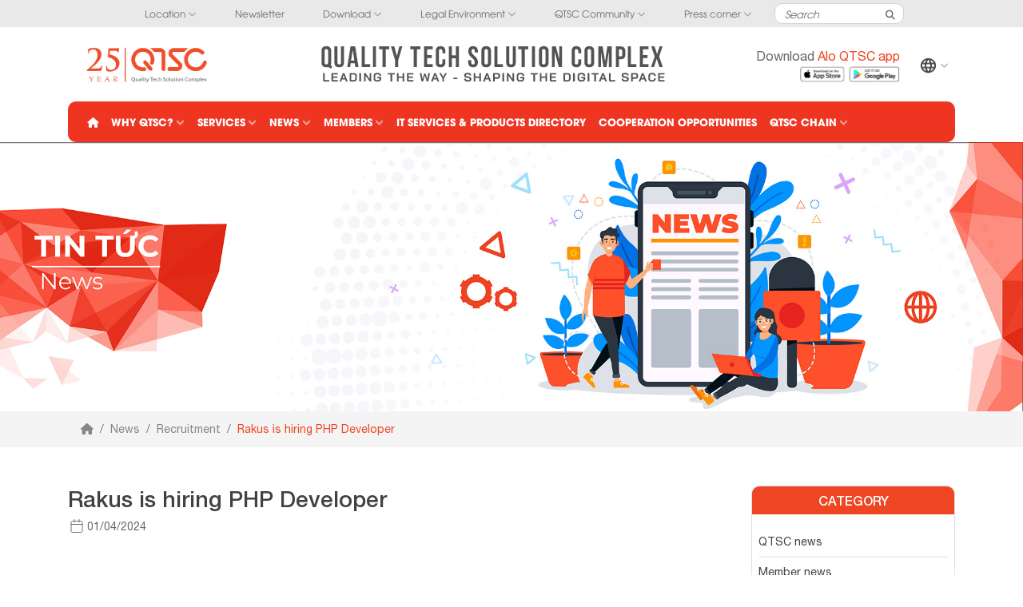

--- FILE ---
content_type: text/html; charset=UTF-8
request_url: https://www.qtsc.com.vn/en/news/rakus-is-hiring-php-developer
body_size: 10156
content:
<!DOCTYPE html>
<!--[if lt IE 7]>      <html class="no-js lt-ie9 lt-ie8 lt-ie7"> <![endif]-->
<!--[if IE 7]>         <html class="no-js lt-ie9 lt-ie8"> <![endif]-->
<!--[if IE 8]>         <html class="no-js lt-ie9"> <![endif]-->
<!--[if gt IE 8]><!-->
<html xmlns:og="http://opengraphprotocol.org/schema/" xmlns:fb="http://www.facebook.com/2008/fbml" class="no-js">
<!--<![endif]-->
    <head>
        <title>Rakus is hiring PHP Developer | QTSC</title>
        <meta http-equiv="X-UA-Compatible" content="IE=edge"/>
        <meta name="viewport" content="width=device-width, initial-scale=1"/>
        <meta name="author" content="QSTC">
                <meta http-equiv="Content-Language" content="en" />
                    <meta name="title" content="Rakus is hiring PHP Developer">
                            <meta name="description" content="Benefits:
Join in RAKUS Vietnam!

100% salary during probation
Social Insurance: 100% base on gross salary!
14 month salary/year!
Performance review and bonus 2 times/year!

- Yearly and Quarterly MVP award
+ Total 29 holidays/year (10 days Vietnam holidays + 7 days Japan holidays + 12 annual paid-leaves)
-">
                            <meta name="keyword" content="qtsc, rakus, khu công viên phần mềm Quang Trung, khu cvpm quang trung, quality tech solution complex">
                <base href="https://www.qtsc.com.vn/" >
        <meta property="og:url" content="https://www.qtsc.com.vn/en/news/rakus-is-hiring-php-developer" />
<meta property="og:type" content="article" />
<meta property="og:title" content="Rakus is hiring PHP Developer" />
<meta property="og:description" content="Benefits:
Join in RAKUS Vietnam!

100% salary during probation
Social Insurance: 100% base on gross salary!
14 month salary/year!
Performance review and bonus 2 times/year!

- Yearly and Quarterly MVP award
+ Total 29 holidays/year (10 days Vietnam holidays + 7 days Japan holidays + 12 annual paid-leaves)
-" />
<meta property="og:image" content="https://www.qtsc.com.vn/uploads/files/2024/04/01/thumbs-1200-628-2--1/rakus-php.jpg" />
<meta property="fb:app_id" content="728118874046860" />
<meta name="twitter:card" content="summary" />
<meta name="twitter:site" content="@QTSC" />
<meta name="twitter:title" content="Rakus is hiring PHP Developer" />
<meta name="twitter:description" content="Benefits:
Join in RAKUS Vietnam!

100% salary during probation
Social Insurance: 100% base on gross salary!
14 month salary/year!
Performance review and bonus 2 times/year!

- Yearly and Quarterly MVP award
+ Total 29 holidays/year (10 days Vietnam holidays + 7 days Japan holidays + 12 annual paid-leaves)
-" />
<meta name="twitter:image" content="uploads/files/2024/04/01/thumbs-1200-628-2--1/rakus-php.jpg" />
        <link href="https://www.qtsc.com.vn/en/news/rakus-is-hiring-php-developer" rel="canonical">
                    <link rel="shortcut icon" href="uploads/files/2018/08/10/qtsc_icon.png" type="image/x-icon">
        
        <link href="https://www.qtsc.com.vn/themes/qtsc/assets/bootstrap/css/bootstrap.min.css" rel="stylesheet"/>
<link href="https://www.qtsc.com.vn/themes/qtsc/assets/js/m-extend/m-extend.min.css" rel="stylesheet" />
<link href="https://www.qtsc.com.vn/themes/qtsc/assets/fontawesome6.4.2/css/all.min.css" rel="stylesheet">
<link href="https://www.qtsc.com.vn/themes/qtsc/assets/css/dist/font-awesome-social.css" rel="stylesheet"/>
<link href="https://www.qtsc.com.vn/themes/qtsc/assets/css/dist/style.css" rel="stylesheet"/>
<link href="https://www.qtsc.com.vn/themes/qtsc/assets/css/dist/jquery-ui-1.12.1.css" rel="stylesheet"/>
<link href="https://www.qtsc.com.vn/themes/qtsc/assets/css/dist/swiper.min.css" rel="stylesheet"/>
<link href="https://www.qtsc.com.vn/themes/qtsc/assets/css/dist/share-socials.css" rel="stylesheet"/>
<link href="https://www.qtsc.com.vn/themes/qtsc/assets/css/dist/box-chat.css" rel="stylesheet"/>
<link href="https://www.qtsc.com.vn/themes/qtsc/assets/css/dist/animate.css" rel="stylesheet"/>            </head>
    <body>
        <header id="header">
    <div id="menu-top" class="d-none d-xl-block py-1">
    <div class="container">
        <div class="row align-items-center justify-content-center">
            <div class="mr-1 pl-2"><ul class="lv1">
                                                                               <li>
            <a href="https://www.qtsc.com.vn/en/location-map" title="Location">
                Location
            </a>
            <a class="toggle close"><i class="fa fa-angle-down"></i></a>                                                                                    <ul>
                <li>
            <a href="en/service/bus-routes-to-qtsc" title="Bus Routes">
                Bus Routes
            </a>
                                                                                                 </li></ul></li>
                                                                            <li>
            <a href="en/newsletter" title="Newsletter">
                Newsletter
            </a>
                                                </li>
                                                            <li>
            <a href="en/download" title="Download">
                Download
            </a>
            <a class="toggle close"><i class="fa fa-angle-down"></i></a>                                                                                    <ul>
                <li>
            <a href="en/marketing-documents" title="Marketing Documents">
                Marketing Documents
            </a>
                                                </li>
                                                            <li>
            <a href="en/others-1" title="Others">
                Others
            </a>
                                                                                                 </li></ul></li>
                                                                            <li>
            <a href="en/#" title="Legal Environment">
                Legal Environment
            </a>
            <a class="toggle close"><i class="fa fa-angle-down"></i></a>                                                                                    <ul>
                <li>
            <a href="en/related-to-qtsc" title="Related to QTSC">
                Related to QTSC
            </a>
                                                </li>
                                                            <li>
            <a href="en/legal-documents-it-industry" title="Legal documents (IT industry)">
                Legal documents (IT industry)
            </a>
                                                                                                 </li></ul></li>
                                                                            <li>
            <a href="en/#" title="QTSC Community">
                QTSC Community
            </a>
            <a class="toggle close"><i class="fa fa-angle-down"></i></a>                                                                                    <ul>
                <li>
            <a href="en/ceo-club/ceo-clubs-news" title="CEO Club">
                CEO Club
            </a>
                                                </li>
                                                            <li>
            <a href="en/qtsc-foundation" title="QTSC Foundation">
                QTSC Foundation
            </a>
                                                </li>
                                                            <li>
            <a href="en/college-institute" title="College - Institute">
                College - Institute
            </a>
                                                                                                 </li></ul></li>
                                                                            <li>
            <a href="en/#" title="Press corner">
                Press corner
            </a>
            <a class="toggle close"><i class="fa fa-angle-down"></i></a>                                                                                    <ul>
                <li>
            <a href="en/press-release" title="Press release">
                Press release
            </a>
                                                </li>
                                                            <li>
            <a href="en/press-room" title="Press room">
                Press room
            </a>
                                                </li>
                                                            <li>
            <a href="en/video" title="Video clip">
                Video clip
            </a>
                                                </li>
                                                            <li>
            <a href="https://www.qtsc.com.vn/hinh-anh-hoat-dong" title="Photos">
                Photos
            </a>
                                                    </li></ul>
                        </li></ul><!-- .slimmenu --></div>
            <div class="d-flex justify-content-end">
                <span id="top-search" class="border-lightgrey rounded-df bg-white">
                    <form id="frm-search" role="search" method="post" action="https://www.qtsc.com.vn/en/article/search">
                        <div class="input-group align-items-center">
                            <input type="text" name="keyword" class="form-control border-0 bg-transparent" placeholder="Search">
                            <div class="input-group-append">
                                <button class="btn btn-search rounded-0 px-2" type="submit"><i class="fa fa-search"></i></button>
                            </div>
                        </div>
                    </form>
                    <button id="btn-search" class="d-block d-sm-none btn btn-search rounded-0 px-2"><i class="fa fa-search"></i></button>
                </span>
                
            </div>
        </div>
    </div>
</div>    <div id="header-banner" class="d-flex container pt-2 justify-content-between">
    <div class="logo">
        <a href="https://www.qtsc.com.vn/en/" title="QTSC">
            <img class="img-fluid" src="/uploads/files/2026/01/16/logo-25-nam-fn.jpg" alt="QTSC">
        </a>
    </div>
    <div class="slogan d-none d-md-flex align-items-center">
        <a href="https://www.qtsc.com.vn/en/" title="QTSC">
            <img class="img-fluid" src="/uploads/files/2026/01/21/banner-tren.png" alt="QTSC Slogan">
        </a>
    </div>
    <div class="d-flex">
        <div class="text-right align-self-center text-sm mr-3">
            <a class="head-text alo-qtsc" target="_blank" href="">
            Download <span class="text-red head-text">Alo QTSC app</span></a>
            <div class="">
                <a class="" target="_blank" href="https://apps.apple.com/vn/app/alo-qtsc/id1518385791">
                    <img src="https://www.qtsc.com.vn/themes/qtsc/assets/images/header/appstore.svg"/>
                </a>
                <a class="" target="_blank" href="https://play.google.com/store/apps/details?id=com.lcssoft.aloqtsc">
                    <img src="https://www.qtsc.com.vn/themes/qtsc/assets/images/header/googleplay.svg"/>
                </a>
            </div>
               
        </div>
        <div id="menu-main" class="d-none d-xl-flex align-items-center">
            <ul class="lv1">
                                <li>
                                            <img width="22.5" height="22.5" src="https://www.qtsc.com.vn/themes/qtsc/assets/images/homepage/language.png" alt="English">
                                        <a class="toggle close pt-2"><i class="fa fa-angle-down text-gray"></i></a>
                    <ul class="languages text-sm">
                                            <li><a href="https://www.qtsc.com.vn/" title="Tiếng Việt" class="choose-languages">
                            <img src="https://www.qtsc.com.vn/themes/qtsc/assets/images/homepage/flag-vi.png" alt="Tiếng Việt">
                            Tiếng Việt
                        </li></a>
                                        </ul>
                </li>
            </ul >
        </div>
    </div>
</div>    <div class="container-xl bg-red bg-xl-none mt-2">
    <div id="menu-bar" class="d-flex justify-content-between align-items-center py-2 py-lg-0 rounded-df">
        <div class="d-block d-xl-none border-white border-right"><button data-fix-extend="#menu-mobile" class="open-m-extend btn text-white py-0"><i class="fa fa-bars"></i></button></div>
        <div class="d-block d-xl-none email text-white text-right w-100"><i class="fa fa-envelope"></i> qtsc@qtsc.com.vn</div>
        <div class="languages border-left d-flex d-xl-none align-items-center ml-4">
                    <a href="https://www.qtsc.com.vn/" title="Tiếng Việt" class="pl-2 choose-languages">
                <img src="https://www.qtsc.com.vn/themes/qtsc/assets/images/homepage/flag-vi.png" alt="Tiếng Việt">
            </a>
                </div>
        <div id="menu-main" class="d-none d-xl-flex align-items-center ">
        <ul class="lv1">
    <li><a href="https://www.qtsc.com.vn/en/"><i class="fa fa-home"></i></a></li>
                                                                               <li>
            <a href="en/why-qtsc" title="Why QTSC?">
                Why QTSC?
            </a>
            <a href="#" class="toggle close"><i class="fa fa-angle-down"></i></a>                                                                                    <ul>
                <li>
            <a href="en/introduction" title="Introduction">
                Introduction
            </a>
                                                </li>
                                                            <li>
            <a href="en/vision-mission-core-values" title="Vision - Mission - Core Values">
                Vision - Mission - Core Values
            </a>
                                                </li>
                                                            <li>
            <a href="en/why-qtsc" title="Why QTSC?">
                Why QTSC?
            </a>
                                                </li>
                                                            <li>
            <a href="en/why-hcmc" title="Why HCMC?">
                Why HCMC?
            </a>
                                                </li>
                                                            <li>
            <a href="en/why-vietnam" title="Why Vietnam?">
                Why Vietnam?
            </a>
                                                                                                 </li></ul></li>
                                                                            <li>
            <a href="en/#home-service" title="Services">
                Services
            </a>
            <a href="#" class="toggle close"><i class="fa fa-angle-down"></i></a>                                    </li>
                                                            <li class="active">
            <a href="en/news" title="News">
                News
            </a>
            <a href="#" class="toggle close"><i class="fa fa-angle-down"></i></a>                                                                                    <ul>
                <li class="active">
            <a href="en/qtsc-news" title="QTSC news">
                QTSC news
            </a>
                                                </li>
                                                            <li class="active">
            <a href="en/dxcenter-news" title="DXCenter news">
                DXCenter news
            </a>
                                                </li>
                                                            <li class="active">
            <a href="en/member-news" title="Member news">
                Member news
            </a>
                                                </li>
                                                            <li>
            <a href="en/product-n-solution" title="Software &amp; Solution">
                Software &amp; Solution
            </a>
                                                </li>
                                                            <li class="active">
            <a href="en/recruitment" title="Recruitment">
                Recruitment
            </a>
                                                </li>
                                                            <li class="active">
            <a href="en/events" title="Events">
                Events
            </a>
                                                                                                 </li></ul></li>
                                                                            <li>
            <a href="en/business" title="Members">
                Members
            </a>
            <a href="#" class="toggle close"><i class="fa fa-angle-down"></i></a>                                                                                    <ul>
                <li>
            <a href="en/business" title="Member book">
                Member book
            </a>
                                                </li>
                                                            <li>
            <a href="https://telecom.qtsc.com.vn" title="QTSC DigiTech Center" target=&quot;_blank&quot;>
                QTSC DigiTech Center
            </a>
                                                </li>
                                                            <li>
            <a href="https://dxcenter.org.vn" title="DXCenter" target=&quot;_blank&quot;>
                DXCenter
            </a>
                                                </li>
                                                            <li>
            <a href="en/qtsc-rd-labs" title="QTSC R&amp;D Labs">
                QTSC R&amp;D Labs
            </a>
                                                </li>
                                                            <li>
            <a href="en/agriculture-center-of-excellence" title="Agriculture Center of Excellence">
                Agriculture Center of Excellence
            </a>
                                                </li>
                                                            <li>
            <a href="en/qtsc-awards" title="QTSC Awards">
                QTSC Awards
            </a>
                                                                                                 </li></ul></li>
                                                                            <li>
            <a href="en/business/service" title="IT Services &amp; Products Directory">
                IT Services &amp; Products Directory
            </a>
                                                </li>
                                                            <li>
            <a href="en/business/opportunity" title="Cooperation Opportunities">
                Cooperation Opportunities
            </a>
                                                </li>
                                                            <li>
            <a href="en/#" title="QTSC Chain">
                QTSC Chain
            </a>
            <a href="#" class="toggle close"><i class="fa fa-angle-down"></i></a>                                                                                    <ul>
                <li>
            <a href="en/members" title="Members">
                Members
            </a>
                                                </li>
                                                            <li>
            <a href="en/legal-document" title="Legal document">
                Legal document
            </a>
                                                </li>
                                                            <li>
            <a href="en/projects" title="Projects">
                Projects
            </a>
                                                    </li></ul>
                        </li></ul><!-- .slimmenu -->
        </div>
    </div>
</div>
</header>
<nav id="menu-mobile" class="vs-menu m-extend m-extend-fix-left">
    <div class="wrapper">
        <div class="container-lg d-flex bg-red text-white align-items-center">
            <div class=""><i class="fa fa-bars border-right pr-2 mr-2"></i></div>
            <div><a href="https://www.qtsc.com.vn/en/" class="text-white"><i class="fas fa-home"></i></a></div>
            <div class="ml-auto"><button class="btn close-m-extend mr-2 text-white"><i class="fas fa-times"></i></button></div>
        </div>
        <div class="container">
            <div class="email py-2"><i class="fa fa-envelope text-red"></i> qtsc@qtsc.com.vn</div>
            <div class="top">
                <ul>
                            <li>
        <a href="https://www.qtsc.com.vn/en/location-map" title="Location">
            Location
        </a>
    </li>
                <li>
        <a href="en/newsletter" title="Newsletter">
            Newsletter
        </a>
    </li>
            <li>
        <a href="en/download" title="Download">
            Download
        </a>
    </li>
                    <li>
        <a href="en/#" title="Legal Environment">
            Legal Environment
        </a>
    </li>
                    <li>
        <a href="en/#" title="QTSC Community">
            QTSC Community
        </a>
    </li>
                        <li>
        <a href="en/#" title="Press corner">
            Press corner
        </a>
    </li>
                    
                            <li>
        <a href="en/contact" title="Contact">
            Contact
        </a>
    </li>
            <li>
        <a href="en/sitemap" title="Sitemap">
            Sitemap
        </a>
    </li>
    
                </ul>
            </div>
        </div>
        <hr class="mt-0">
        <div class="main">
            <ul class="lv1">
                                                                               <li>
            <a href="en/why-qtsc" title="Why QTSC?">
                Why QTSC?
            </a>
            <a class="toggle close"><i class="fa fa-angle-down"></i></a>                                                                                    <ul>
                <li>
            <a href="en/introduction" title="Introduction">
                Introduction
            </a>
                                                </li>
                                                            <li>
            <a href="en/vision-mission-core-values" title="Vision - Mission - Core Values">
                Vision - Mission - Core Values
            </a>
                                                </li>
                                                            <li>
            <a href="en/why-qtsc" title="Why QTSC?">
                Why QTSC?
            </a>
                                                </li>
                                                            <li>
            <a href="en/why-hcmc" title="Why HCMC?">
                Why HCMC?
            </a>
                                                </li>
                                                            <li>
            <a href="en/why-vietnam" title="Why Vietnam?">
                Why Vietnam?
            </a>
                                                                                                 </li></ul></li>
                                                                            <li>
            <a href="en/#home-service" title="Services">
                Services
            </a>
            <a class="toggle close"><i class="fa fa-angle-down"></i></a>                                    </li>
                                                            <li class="active">
            <a href="en/news" title="News">
                News
            </a>
            <a class="toggle close"><i class="fa fa-angle-down"></i></a>                                                                                    <ul>
                <li class="active">
            <a href="en/qtsc-news" title="QTSC news">
                QTSC news
            </a>
                                                </li>
                                                            <li class="active">
            <a href="en/dxcenter-news" title="DXCenter news">
                DXCenter news
            </a>
                                                </li>
                                                            <li class="active">
            <a href="en/member-news" title="Member news">
                Member news
            </a>
                                                </li>
                                                            <li>
            <a href="en/product-n-solution" title="Software &amp; Solution">
                Software &amp; Solution
            </a>
                                                </li>
                                                            <li class="active">
            <a href="en/recruitment" title="Recruitment">
                Recruitment
            </a>
                                                </li>
                                                            <li class="active">
            <a href="en/events" title="Events">
                Events
            </a>
                                                                                                 </li></ul></li>
                                                                            <li>
            <a href="en/business" title="Members">
                Members
            </a>
            <a class="toggle close"><i class="fa fa-angle-down"></i></a>                                                                                    <ul>
                <li>
            <a href="en/business" title="Member book">
                Member book
            </a>
                                                </li>
                                                            <li>
            <a href="https://telecom.qtsc.com.vn" title="QTSC DigiTech Center" target=&quot;_blank&quot;>
                QTSC DigiTech Center
            </a>
                                                </li>
                                                            <li>
            <a href="https://dxcenter.org.vn" title="DXCenter" target=&quot;_blank&quot;>
                DXCenter
            </a>
                                                </li>
                                                            <li>
            <a href="en/qtsc-rd-labs" title="QTSC R&amp;D Labs">
                QTSC R&amp;D Labs
            </a>
                                                </li>
                                                            <li>
            <a href="en/agriculture-center-of-excellence" title="Agriculture Center of Excellence">
                Agriculture Center of Excellence
            </a>
                                                </li>
                                                            <li>
            <a href="en/qtsc-awards" title="QTSC Awards">
                QTSC Awards
            </a>
                                                                                                 </li></ul></li>
                                                                            <li>
            <a href="en/business/service" title="IT Services &amp; Products Directory">
                IT Services &amp; Products Directory
            </a>
                                                </li>
                                                            <li>
            <a href="en/business/opportunity" title="Cooperation Opportunities">
                Cooperation Opportunities
            </a>
                                                </li>
                                                            <li>
            <a href="en/#" title="QTSC Chain">
                QTSC Chain
            </a>
            <a class="toggle close"><i class="fa fa-angle-down"></i></a>                                                                                    <ul>
                <li>
            <a href="en/members" title="Members">
                Members
            </a>
                                                </li>
                                                            <li>
            <a href="en/legal-document" title="Legal document">
                Legal document
            </a>
                                                </li>
                                                            <li>
            <a href="en/projects" title="Projects">
                Projects
            </a>
                                                    </li></ul>
                        </li></ul><!-- .slimmenu -->
        </div>
        <div class="social py-4 text-center">
            <a target="_blank" href="https://twitter.com/QTSC"><i class="mr-3 fab fa-2x fa-twitter"></i></a>
            <a target="_blank" href="https://www.facebook.com/QualityTechSolutionComplex"><i class="mr-3 fab fa-2x fa-facebook-f"></i></a>
                        <a target="_blank" href="https://www.linkedin.com/company/quality-tech-solution-complex"><i class="mr-3 fab fa-2x fa-linkedin-in"></i></a>
            <a target="_blank" href="https://www.youtube.com/QualityTechSolutionComplex"><i class="fab fa-2x fa-youtube"></i></a>
        </div>
    </div>
</nav>
<div class="m-extend-overlay close-m-extend"></div>        <div>
    <img class="img-fluid" src="/uploads/files/2020/01/21/qtsc-news.jpg" alt="">
</div>
        <nav aria-label="breadcrumb" class="bg-light-gray ">
	<div class="container-xl">
		<ol class="breadcrumb bg-transparent mb-0 text-sm pull-right">
					<li class="breadcrumb-item">
							<a class="text-light-gray" href="https://www.qtsc.com.vn/en/" title="Homepage">
					<i class="fa fa-home"></i>
				</a>
						</li>
					<li class="breadcrumb-item">
							<a class="text-light-gray"  href="https://www.qtsc.com.vn/en/news" title="News">
					News
				</a>
						</li>
					<li class="breadcrumb-item">
							<a class="text-light-gray"  href="https://www.qtsc.com.vn/en/recruitment" title="Recruitment">
					Recruitment
				</a>
						</li>
					<li class="breadcrumb-item">
							<span class="text-red">Rakus is hiring PHP Developer</span>
						</li>
				</ol>
	</div>
</nav>

        <main id="article-detail" class="container-xl pt-5">
    <div class="row">
        <div class="col-lg-8 col-xl-9">
            <div class="meta mb-3">
    <h3 class="text-dark-gray">Rakus is hiring PHP Developer</h3>
    <div class="d-flex text-sm">
        <img class="pr-1" src="https://www.qtsc.com.vn/themes/qtsc/assets/images/news/calendar.svg"/>
        <time>01/04/2024</time>
    </div>
</div>
<div class="row pl-3">
    <div id="share-socials-bar" class="col-xl-3">
        <div class="sharethis-inline-share-buttons"></div>    </div>
    <div  class="col-xl-9">
            </div>
</div>

<div class="vs-content pb-3"><p><span style="font-size: 12pt;"><strong><span id="input_part_0" class="" style="font-family: arial, helvetica, sans-serif; color: #000000;" data-mention="&quot;Benefits:">Benefits:</span></strong></span></p>
<p><span style="font-family: arial, helvetica, sans-serif; font-size: 10pt; color: #000000;"><strong><span id="input_part_0" class="" data-mention="'Join in RAKUS Vietnam!">Join in RAKUS Vietnam!</span></strong></span></p>
<ul>
<li><span id="input_part_0" class="" style="font-family: arial, helvetica, sans-serif; font-size: 10pt; color: #000000;" data-mention="★100% salary during probation">100% salary during probation</span></li>
<li><span id="input_part_0" class="" style="font-family: arial, helvetica, sans-serif; font-size: 10pt; color: #000000;" data-mention="★Social Insurance: 100% base on gross salary!">Social Insurance: 100% base on gross salary!</span></li>
<li><span id="input_part_0" class="" style="font-family: arial, helvetica, sans-serif; font-size: 10pt; color: #000000;" data-mention="★ 14 month salary/year!">14 month salary/year!</span></li>
<li><span id="input_part_0" class="" style="font-family: arial, helvetica, sans-serif; font-size: 10pt; color: #000000;" data-mention="★ Performance review and bonus 2 times/year!">Performance review and bonus 2 times/year!</span></li>
</ul>
<p><span id="input_part_0" class="" style="font-family: arial, helvetica, sans-serif; font-size: 10pt; color: #000000;" data-mention="- Yearly and Quarterly MVP award">- Yearly and Quarterly MVP award</span></p>
<p><span id="input_part_0" class="" style="font-family: arial, helvetica, sans-serif; font-size: 10pt; color: #000000;" data-mention="★ Total 29 holidays/year (10 days Vietnam holidays + 7 days Japan holidays + 12 annual paid-leaves)">+ Total 29 holidays/year (10 days Vietnam holidays + 7 days Japan holidays + 12 annual paid-leaves)</span></p>
<p><span id="input_part_0" class="" style="font-family: arial, helvetica, sans-serif; font-size: 10pt; color: #000000;" data-mention="- No Overtime">- No Overtime</span></p>
<p><span id="input_part_0" class="" style="font-family: arial, helvetica, sans-serif; font-size: 10pt; color: #000000;" data-mention="★ PVI health insurance. "><span id="input_part_0" class="" data-mention="★ Total 29 holidays/year (10 days Vietnam holidays + 7 days Japan holidays + 12 annual paid-leaves)">+ </span>PVI health insurance.</span></p>
<p><span id="input_part_0" class="" style="font-family: arial, helvetica, sans-serif; font-size: 10pt; color: #000000;" data-mention="- Annual health check. ">- Annual health check.</span></p>
<p><span id="input_part_0" class="" style="font-family: arial, helvetica, sans-serif; font-size: 10pt; color: #000000;" data-mention="- Annual company trip! (Your family also can join and company cover 50% fee)">- Annual company trip! (Your family also can join and company cover 50% fee)</span></p>
<p><span id="input_part_0" class="" style="font-family: arial, helvetica, sans-serif; font-size: 10pt; color: #000000;" data-mention="- Many events: Women's day, Men's day, Children day, Ubon, Mid Autumn, Xmas, teambuilding, YEP, birthday party ...">- Many events: Women’s day, Men’s day, Children day, Ubon, Mid Autumn, Xmas, teambuilding, YEP, birthday party …</span></p>
<p><span id="input_part_0" class="" style="font-family: arial, helvetica, sans-serif; font-size: 10pt; color: #000000;" data-mention="★ Oversea training opportunity in Japan"><span id="input_part_0" class="" data-mention="★ Total 29 holidays/year (10 days Vietnam holidays + 7 days Japan holidays + 12 annual paid-leaves)">+ </span>Oversea training opportunity in Japan</span></p>
<p><span id="input_part_0" class="" style="font-family: arial, helvetica, sans-serif; font-size: 10pt; color: #000000;" data-mention="★ Japanese skilled engineers support you to skill up."><span id="input_part_0" class="" data-mention="★ Total 29 holidays/year (10 days Vietnam holidays + 7 days Japan holidays + 12 annual paid-leaves)">+ </span>Japanese skilled engineers support you to skill up.</span></p>
<p><span id="input_part_0" class="" style="font-family: arial, helvetica, sans-serif; font-size: 10pt; color: #000000;" data-mention="★ One month training when you start to work. "><span id="input_part_0" class="" data-mention="★ Total 29 holidays/year (10 days Vietnam holidays + 7 days Japan holidays + 12 annual paid-leaves)">+ </span>One month training when you start to work.</span></p>
<p><span id="input_part_0" class="" style="font-family: arial, helvetica, sans-serif; font-size: 10pt; color: #000000;" data-mention="- In-office seminars and outside seminar support">- In-office seminars and outside seminar support</span></p>
<p><span id="input_part_0" class="" style="font-family: arial, helvetica, sans-serif; font-size: 10pt; color: #000000;" data-mention="- Certification support">- Certification support</span></p>
<p><span id="input_part_0" class="" style="font-family: arial, helvetica, sans-serif; font-size: 10pt; color: #000000;" data-mention="- Free parking. Free snack at pantry everyday.&quot;">- Free parking. Free snack at pantry everyday.</span></p>
<p><span id="input_part_0" class="" style="font-family: arial, helvetica, sans-serif; font-size: 10pt; color: #000000;" data-mention="&quot;Salary range: up to $2400"><strong>- Salary range: up to $1700</strong></span></p>
<p><span id="input_part_0" class="" style="font-family: arial, helvetica, sans-serif; font-size: 10pt; color: #000000;" data-mention="Working Location: 7th Floor, D.C Tower, 111D Ly Chinh Thang, Vo Thi Sau Ward, Hochiminh City"><strong>- Working Location:</strong> Quang Trung Software City, Tan Chanh Hiep ward, District 12, Ho Chi Minh City</span></p>
<p><span id="input_part_0" class="" style="font-family: arial, helvetica, sans-serif; font-size: 10pt; color: #000000;" data-mention="Application form: info@rakus.com.vn&quot;">- Application form: <a href="mailto:info@rakus.com.vn">info@rakus.com.vn</a> </span></p>
<p><span style="font-size: 12pt;"><strong><span id="input_part_0" class="" style="font-family: arial, helvetica, sans-serif; color: #000000;" data-mention="&quot;Job Description:">Job Description:</span></strong></span></p>
<div><span style="font-family: arial, helvetica, sans-serif; font-size: 10pt; color: #000000;"><em>We are recruiting 1 PHP Developer position:</em></span></div>
<div><span style="font-family: arial, helvetica, sans-serif; font-size: 10pt; color: #000000;"> </span></div>
<div><span style="font-family: arial, helvetica, sans-serif; font-size: 10pt; color: #000000;">WORK OFFLINE FULLTIME AT HEADOFFICE DISTRICT 12: A sales management system that eliminate “mistakes” and “labor” that occur in sales management.</span></div>
<div><span style="font-family: arial, helvetica, sans-serif; font-size: 10pt; text-align: justify; color: #000000;">- Participate in programming the company’s products which are Cloud-based web applications</span></div>
<div>
<div><span style="font-family: arial, helvetica, sans-serif; font-size: 10pt; color: #000000;">- Collaborate with Vietnamese team members as well as the testing and interpretation team to successfully complete assigned projects on time.</span></div>
<div><span style="font-family: arial, helvetica, sans-serif; font-size: 10pt; color: #000000;">- Report daily to Team Leader to monitor progress.</span></div>
<div> </div>
</div>
<p><span style="font-size: 12pt;"><strong><span id="input_part_0" class="" style="font-family: arial, helvetica, sans-serif; color: #000000;" data-mention="&quot;Job Requirement:">Job Requirement:</span></strong></span></p>
<p><span style="font-size: 10pt;"><strong><span id="input_part_0" class="" style="font-family: arial, helvetica, sans-serif; color: #000000;" data-mention="***Must Have: ">***Must Have:</span></strong></span></p>
<div><span style="font-family: arial, helvetica, sans-serif; font-size: 10pt; color: #000000;">- Have at least 3 years of experience working with PHP</span></div>
<div><span style="font-family: arial, helvetica, sans-serif; font-size: 10pt; color: #000000;">- Experience with 1 (or more) of PHP frameworks such as: Laravel, WordPress, CodeIgniter, Yii 2, CakePHP, Zend</span></div>
<div><span style="font-family: arial, helvetica, sans-serif; font-size: 10pt; color: #000000;">- Experience working with Javascript Frameworks such as: Vuejs, Reactjs, Angularjs</span></div>
<div><span style="font-family: arial, helvetica, sans-serif; font-size: 10pt; color: #000000;">- Proficient in HTML, CSS , SCSS, Javascript, Jquery, Json, Ajax</span></div>
<div><span style="font-family: arial, helvetica, sans-serif; font-size: 10pt; color: #000000;">- Proficient in PostgreSQL/MySQL</span></div>
<div><span style="font-family: arial, helvetica, sans-serif; font-size: 10pt; color: #000000;">- Proficient in Git (UI/Command)</span></div>
<div><span style="font-family: arial, helvetica, sans-serif; font-size: 10pt; color: #000000;">- Proficient in IDE: PHPStorm</span></div>
<div> </div>
<p><span style="font-size: 10pt;"><strong><span id="input_part_0" class="" style="font-family: arial, helvetica, sans-serif; color: #000000;" data-mention="***Nice to have: ">***Nice to have:</span></strong></span></p>
<div><span style="font-family: arial, helvetica, sans-serif; font-size: 10pt; color: #000000;">- Have knowledge or experience writing PHPunit tests.</span></div>
<div><span style="font-family: arial, helvetica, sans-serif; font-size: 10pt; color: #000000;">- Master the MVC model.</span></div>
<div><span style="font-family: arial, helvetica, sans-serif; font-size: 10pt; color: #000000;">- Experience working with editors such as: CkEditor, BeePlugin</span></div>
<div><span style="font-family: arial, helvetica, sans-serif; font-size: 10pt; color: #000000;">- Experience working with smarty such as: Smarty3, Smarty4</span></div>
<div><span style="font-family: arial, helvetica, sans-serif; font-size: 10pt; color: #000000;">- Experience working with Batch, Crontab, API</span></div>
<div><span style="font-family: arial, helvetica, sans-serif; font-size: 10pt; color: #000000;">- Experience in processing large data on Database (Insert/Update/Delete)</span></div>
<div><span style="font-family: arial, helvetica, sans-serif; font-size: 10pt; color: #000000;">- Experience working with CentOS servers</span></div>
<div><span style="font-family: arial, helvetica, sans-serif; font-size: 10pt; color: #000000;">- Ability to read, understand and analyze business requirements from customers</span></div>
<div><span style="font-family: arial, helvetica, sans-serif; font-size: 10pt; color: #000000;">- Able to detect and solve problems well</span></div>
<div><span style="font-family: arial, helvetica, sans-serif; font-size: 10pt; color: #000000;">- Understanding the process and working style at Japanese companies is an advantage.</span></div>
<p><span id="input_part_0" class="" style="font-family: arial, helvetica, sans-serif; font-size: 10pt; color: #000000;" data-mention="Note : Not available for foreign candidates.&quot;"><strong>Note :</strong> Not available for foreign candidates.</span></p></div>                        <div id="article-others" class="pt-3 border-top">
                <h5>More articles:</h5>
                <div class="row pt-3">
                                    <div class="col-sm-6 pb-4 ">
                        <div class="border-lightgrey overflow-hidden rounded-df news-item pb-sm-3 d-flex flex-column h-100">
                            <a href="en/news/peoples-security-university-delegation-visited-qtsc">
                                <div class="img-wrapper ">
                                    <img class="zoom12-10 img-fit" src="/uploads/files/2026/01/12/thumbs-482-241-6--1/DH-ANND-tham-quan-QTSC-10.01.2026.jpg">
                                </div>
                            </a>
                            
                            <div class="d-flex flex-column align-items-start h-100 px-2">
                                <div class="d-flex">
                                    <img class="pr-1" src="https://www.qtsc.com.vn/themes/qtsc/assets/images/news/calendar.svg"/>
                                    <time>14/01/2026</time>
                                </div>
                                <a class="d-block" href="en/news/peoples-security-university-delegation-visited-qtsc"><b>People’s Security University delegation visited QTSC</b></a>
                                                                                            </div>
                        </div>
                    </div>
                                    <div class="col-sm-6 pb-4 ">
                        <div class="border-lightgrey overflow-hidden rounded-df news-item pb-sm-3 d-flex flex-column h-100">
                            <a href="en/news/tma-is-looking-for-devops-engineer-12-2025">
                                <div class="img-wrapper ">
                                    <img class="zoom12-10 img-fit" src="/uploads/files/2025/12/30/thumbs-482-241-6--1/tma-30.12.25.jpg">
                                </div>
                            </a>
                            
                            <div class="d-flex flex-column align-items-start h-100 px-2">
                                <div class="d-flex">
                                    <img class="pr-1" src="https://www.qtsc.com.vn/themes/qtsc/assets/images/news/calendar.svg"/>
                                    <time>30/12/2025</time>
                                </div>
                                <a class="d-block" href="en/news/tma-is-looking-for-devops-engineer-12-2025"><b>TMA is looking for DevOps Engineer</b></a>
                                                                                            </div>
                        </div>
                    </div>
                                    <div class="col-sm-6 pb-4 ">
                        <div class="border-lightgrey overflow-hidden rounded-df news-item pb-sm-3 d-flex flex-column h-100">
                            <a href="en/news/digitech-solutions-is-looking-for-intern-marketingintern-business-analyst">
                                <div class="img-wrapper ">
                                    <img class="zoom12-10 img-fit" src="/uploads/files/2025/12/30/thumbs-482-241-6--1/digitech-in-tern-23.12.25.jpg">
                                </div>
                            </a>
                            
                            <div class="d-flex flex-column align-items-start h-100 px-2">
                                <div class="d-flex">
                                    <img class="pr-1" src="https://www.qtsc.com.vn/themes/qtsc/assets/images/news/calendar.svg"/>
                                    <time>24/12/2025</time>
                                </div>
                                <a class="d-block" href="en/news/digitech-solutions-is-looking-for-intern-marketingintern-business-analyst"><b>Digitech Solutions is looking for Intern Marketing/Intern Business Analyst</b></a>
                                                                                            </div>
                        </div>
                    </div>
                                    <div class="col-sm-6 pb-4 ">
                        <div class="border-lightgrey overflow-hidden rounded-df news-item pb-sm-3 d-flex flex-column h-100">
                            <a href="en/news/qtsc-maintains-international-iso-certifications-for-quality-environmental-energy-and-information-security-management">
                                <div class="img-wrapper ">
                                    <img class="zoom12-10 img-fit" src="/uploads/files/2025/12/22/thumbs-482-241-6--1/iso-qtsc-eng.png">
                                </div>
                            </a>
                            
                            <div class="d-flex flex-column align-items-start h-100 px-2">
                                <div class="d-flex">
                                    <img class="pr-1" src="https://www.qtsc.com.vn/themes/qtsc/assets/images/news/calendar.svg"/>
                                    <time>22/12/2025</time>
                                </div>
                                <a class="d-block" href="en/news/qtsc-maintains-international-iso-certifications-for-quality-environmental-energy-and-information-security-management"><b>QTSC maintains international ISO certifications for quality, environmental, energy, and information security management</b></a>
                                                                                            </div>
                        </div>
                    </div>
                                </div>
            </div>
                    </div>
        <div class="col-lg-4 col-xl-3">
             <div id="menu-sidebar" class="rounded-df border overflow-hidden">
    <h6 class="text-uppercase text-white bg-red mb-0 text-center py-2">Category</h6>
    <ul class="main px-2 py-3 text-sm">
            <li class="py-2 ">
            <a class="text-dark-gray"  href="en/qtsc-news">
                QTSC news
                            </a>
                    </li>
            <li class="py-2 border-top">
            <a class="text-dark-gray"  href="en/member-news">
                Member news
                            </a>
                    </li>
            <li class="py-2 border-top">
            <a class="text-dark-gray"  href="en/recruitment">
                Recruitment
                            </a>
                    </li>
            <li class="py-2 border-top">
            <a class="text-dark-gray"  href="en/product-n-solution">
                Software &amp; Solution
                            </a>
                    </li>
            <li class="py-2 border-top">
            <a class="text-dark-gray"  href="en/events">
                Events
                            </a>
                    </li>
        </ul>
</div>                        <div id="recent-news" class="rounded-df border overflow-hidden mt-4">
    <h6 class="text-uppercase text-white bg-red mb-0 text-center py-2">Latest news</h6>
    <ul class="p-3 text-sm">
            <li class=" pb-2">
            <div class="d-flex text-xs">
                <img class="pr-1" src="https://www.qtsc.com.vn/themes/qtsc/assets/images/news/calendar.svg"/>
                <time>14/01/2026</time>
            </div>
            <a class="text-dark-gray d-block" href="en/news/peoples-security-university-delegation-visited-qtsc" title="People’s Security University delegation visited QTSC">People’s Security University delegation visited QTSC</a>
                                </li>
            <li class="border-top pt-2 pb-2">
            <div class="d-flex text-xs">
                <img class="pr-1" src="https://www.qtsc.com.vn/themes/qtsc/assets/images/news/calendar.svg"/>
                <time>30/12/2025</time>
            </div>
            <a class="text-dark-gray d-block" href="en/news/tma-is-looking-for-devops-engineer-12-2025" title="TMA is looking for DevOps Engineer">TMA is looking for DevOps Engineer</a>
                                </li>
            <li class="border-top pt-2 pb-2">
            <div class="d-flex text-xs">
                <img class="pr-1" src="https://www.qtsc.com.vn/themes/qtsc/assets/images/news/calendar.svg"/>
                <time>24/12/2025</time>
            </div>
            <a class="text-dark-gray d-block" href="en/news/digitech-solutions-is-looking-for-intern-marketingintern-business-analyst" title="Digitech Solutions is looking for Intern Marketing/Intern Business Analyst">Digitech Solutions is looking for Intern Marketing/Intern Business Analyst</a>
                                </li>
            <li class="border-top pt-2 pb-2">
            <div class="d-flex text-xs">
                <img class="pr-1" src="https://www.qtsc.com.vn/themes/qtsc/assets/images/news/calendar.svg"/>
                <time>22/12/2025</time>
            </div>
            <a class="text-dark-gray d-block" href="en/news/qtsc-maintains-international-iso-certifications-for-quality-environmental-energy-and-information-security-management" title="QTSC maintains international ISO certifications for quality, environmental, energy, and information security management">QTSC maintains international ISO certifications for quality, environmental, energy, and information security management</a>
                                </li>
        </ul>
</div>
        </div>
    </div>
</main>

                    <section id="" class="container-xl py-5">
    <div class="row">
                <div id="chains" class="col-lg-4 px-lg-0">
            <div class="text-center mb-4">
                <h4 class="home-title position-relative">QTSC Chain</h4>
            </div>
            <div class="swiper-container swiper-chains py-2">
                <div class="swiper-wrapper">
                                    <div class="swiper-slide rounded-df">
                                                    <img class="img-fluid rounded-df px-3 py-2" src="/uploads/files/2023/12/29/thumbs-194-125-0--1/logo-ictbd.png" alt="">
                                            </div>
                                    <div class="swiper-slide rounded-df">
                                                    <img class="img-fluid rounded-df px-3 py-2" src="/uploads/files/2023/12/29/thumbs-194-125-0--1/HueCIT.png" alt="">
                                            </div>
                                    <div class="swiper-slide rounded-df">
                                                    <img class="img-fluid rounded-df px-3 py-2" src="/uploads/files/2023/12/29/thumbs-194-125-0--1/ITP.png" alt="">
                                            </div>
                                </div>
            </div>
            <div class="swiper-button swiper-button-prev chains text-center d-none "></div>
            <div class="swiper-button-next chains text-center d-none d-lg-block"><img width="18" src="https://www.qtsc.com.vn/themes/qtsc/assets/images/footer/arrow-next.png"/></div>
        </div>
        
        <div class="logo col-lg-4 d-none d-lg-flex justify-content-center align-items-center pt-3">
            <a href="https://www.qtsc.com.vn/en/" title="QTSC">
                <img width="243" class="" src="/uploads/files/2026/01/16/logo-25-nam-fn.jpg" alt="QTSC">
            </a>
        </div>

                <div id="partners" class="col-lg-4 pt-lg-0 pt-5 px-lg-0">
            <div class="text-center mb-4">
                <h4 class="home-title position-relative">QTSC Members</h4>
            </div>
            <div class="swiper-container swiper-partner py-2">
                <div class="swiper-wrapper">
                                    <div class="swiper-slide rounded-df">
                        <a target="_blank" href="https://telecom.qtsc.com.vn/" title="">                            <img class="img-fluid rounded-df px-3 py-2" src="/uploads/files/2025/12/10/thumbs-194-125-0--1/qtsc-digitech-194x125.png" alt="">
                        </a>                    </div>
                                    <div class="swiper-slide rounded-df">
                        <a target="_blank" href="https://cybersec.qtsc.com.vn  " title="">                            <img class="img-fluid rounded-df px-3 py-2" src="/uploads/files/2025/12/10/thumbs-194-125-0--1/qtsc-cybersec-194x125.png" alt="">
                        </a>                    </div>
                                    <div class="swiper-slide rounded-df">
                        <a target="_blank" href="https://dxcenter.org.vn/" title="">                            <img class="img-fluid rounded-df px-3 py-2" src="/uploads/files/2021/12/10/thumbs-194-125-0--1/dxcenter-logo-new-194-125.jpg" alt="">
                        </a>                    </div>
                                </div>
            </div>
            <div class="swiper-button-prev partner text-center d-none d-lg-block"><img width="18" src="https://www.qtsc.com.vn/themes/qtsc/assets/images/footer/arrow-prev.png"/></div>
            <div class="swiper-button swiper-button-next partner text-center d-none "></div>
        </div>
            </div>
</section>
<footer id="footer" class="py-4">
    <div class="container-lg">
        <div class="">
            <div class="d-block">
                <div class=" pr-sm-5 pr-xl-3">
                    <a href="https://www.qtsc.com.vn/en/" title="QTSC" class="logo d-inline-block pb-3 mb-2 pb-sm-0 mb-sm-0">
                        <img src="/uploads/files/2026/01/21/logo-25-nam-web.png" alt="QTSC">
                    </a>
                </div>
            </div>

        </div>
        <div class="info">
            <div class="row">
                <div class="col-xl-4 col-md-12 addres pt-3 pb-xl-0 pb-5">
                    <div class="d-flex my-1">
                        <img class="mr-2"src="https://www.qtsc.com.vn/themes/qtsc/assets/images/footer/location.svg"/>
                        <p class="my-0">QTSC Building 1, QTSC, Trung My Tay Ward, Ho Chi Minh City, Vietnam&nbsp&nbsp&nbsp&nbsp&nbsp</p>
                    </div>

                    <div class="d-flex my-1">
                        <img class="mr-2"src="https://www.qtsc.com.vn/themes/qtsc/assets/images/footer/phone.svg"/>
                        <div class="leader">
                            <a class=" d-block" href="tel:(84-28) 3715 8888">(84-28) 3715 8888</a>
                        </div>
                    </div>
                    <div class="d-flex my-1">
                        <img class="mr-2"src="https://www.qtsc.com.vn/themes/qtsc/assets/images/footer/fax.svg"/>
                        <div class="">
                            <a href="fax:(84-28) 3715 5985">(84-28) 3715 5985</a>
                        </div>
                    </div>

                    <div class="d-flex my-1">
                       <img class="mr-2"src="https://www.qtsc.com.vn/themes/qtsc/assets/images/footer/mail.svg"/>
                        <div class="leader">
                            <a class="d-block" href="mailto:qtsc@qtsc.com.vn">qtsc@qtsc.com.vn</a>
                        </div>
                    </div>
                    <div class="d-flex my-1">
                        <img class="mr-2"src="https://www.qtsc.com.vn/themes/qtsc/assets/images/footer/global.svg"/>
                        <a href="http://www.qtsc.com.vn" target="_blank">www.qtsc.com.vn</a>
                    </div>
                    <div class="d-flex my-1">
                        <img class="mr-2"src="https://www.qtsc.com.vn/themes/qtsc/assets/images/footer/user.svg"/>
                        <div class="leader">
                            <span class="">Liability: Tran Huu Dung - CEO</span>
                            <p class="my-0"></p>
                        </div>
                    </div>
                    <div class="d-flex my-1">
                        <img class="mr-2"src="https://www.qtsc.com.vn/themes/qtsc/assets/images/footer/licence.svg"/>
                        <p class="certificate my-0">License number: 21/GP-STTTT dated 31/05/2017 by HCMC Department of Information and Communications</p>
                    </div>

                </div>
                
                <div class="col-xl-8 col-md-12 row">
                    <div class="col-md-4  position-relative pb-4">
                        <div class="d-none d-md-block"><div class="f-border-left "></div></div>
                        <div class="pb-2 text-uppercase">
                            <strong>
                                Quick links                            </strong>
                        </div>
                        <ul class="lv1">
                                                                               <li class="active">
            <a href="en/qtsc-news" title="QTSC news">
                QTSC news
            </a>
                                                </li>
                                                            <li class="active">
            <a href="en/member-news" title="Member news">
                Member news
            </a>
                                                </li>
                                                            <li>
            <a href="en/product-n-solution" title="Software &amp; Solution">
                Software &amp; Solution
            </a>
                                                </li>
                                                            <li class="active">
            <a href="en/recruitment" title="Recruitment">
                Recruitment
            </a>
                                                </li>
                                                            <li class="active">
            <a href="en/events" title="Events">
                Events
            </a>
                                        </li></ul><!-- .slimmenu -->
                    </div>
                    <div class="col-md-4 pb-4">
                        <div class="d-none d-md-block"><div class="f-border-left "></div></div>
                        <a target="_blank" href="chinh-sach">
                            <div class="text-uppercase pb-2 d-flex align-items-center">
                                <img class="pr-2"src="https://www.qtsc.com.vn/themes/qtsc/assets/images/footer/term.svg"/>
                                <strong>
                                    CHÍNH SÁCH BẢO VỆ DỮ LIỆU CÁ NHÂN                                </strong>
                            </div>
                        </a>

                        <div class="text-uppercase pb-2">
                            <strong>
                                Connect with us                            </strong>
                        </div>
                        
                        <div class="social">
    <a target="_blank" href="https://www.facebook.com/QualityTechSolutionComplex">
                <img class=""src="https://www.qtsc.com.vn/themes/qtsc/assets/images/footer/facebook.svg"/>
    </a>
    <a target="_blank" href="https://twitter.com/QTSC">
                <img class=""src="https://www.qtsc.com.vn/themes/qtsc/assets/images/footer/tweet.svg"/>
    </a>
    <a target="_blank" href="https://www.linkedin.com/company/quality-tech-solution-complex">
                <img class=""src="https://www.qtsc.com.vn/themes/qtsc/assets/images/footer/in.svg"/>
    </a>
    <a target="_blank" href="https://www.youtube.com/QualityTechSolutionComplex">
                 <img class=""src="https://www.qtsc.com.vn/themes/qtsc/assets/images/footer/youtube.svg"/>
    </a>
    </div>
                        <div class="social-menu pt-2">
                        <ul class="lv1">
                                                                               <li>
            <a href="en/contact" title="Contact">
                Contact
            </a>
                                                </li>
                                                            <li>
            <a href="en/sitemap" title="Sitemap">
                Sitemap
            </a>
                                        </li></ul><!-- .slimmenu -->
                        </div>
                    </div>
                    <div class="col-md-4">
                        <div class="d-none d-md-block"><div class="f-border-left "></div></div>
                        <a class="text-md" target="_blank" href="">
                        Download 
                            <span class=""><strong class="">Alo QTSC app</strong></span>
                        </a>
                        <div class="row justify-content-center pl-2">
                            <a class="col-6 py-2 px-1" target="_blank" href="https://apps.apple.com/vn/app/alo-qtsc/id1518385791">
                                <img width="200px" class="img-fluid" src="https://www.qtsc.com.vn/themes/qtsc/assets/images/footer/appstore.png">
                            </a>
                            <a class="col-6 py-2 px-1" target="_blank" href="https://play.google.com/store/apps/details?id=com.lcssoft.aloqtsc">
                                <img width="200px" class="img-fluid" src="https://www.qtsc.com.vn/themes/qtsc/assets/images/footer/googleplay.png">
                            </a>
                        </div>
                        <div class="d-flex pt-3 text-sm justify-content-between justify-content-sm-start copyright">
                            <div class="text-nowrap mr-4">Copyright © 2026 <b><a href="https://www.qtsc.com.vn/">QTSC</a></b>.</div>
                        </div>
                    </div>
                </div>
            </div>
        </div>

    </div>
</footer>
<button onClick="topFunction()" id="myBtn" title="Go to top"> <i class="fa fa-arrow-circle-up rounded-circle bg-white mb-2 animate__animated animate__pulse animate__infinite" aria-hidden="true"></i>
</button>
            <script src="https://www.qtsc.com.vn/themes/qtsc/assets/js/jquery-3.2.1.min.js"></script>
<script src="https://www.qtsc.com.vn/themes/qtsc/assets/js/jquery-ui.min.js"></script>
<script src="https://www.qtsc.com.vn/themes/qtsc/assets/bootstrap/js/bootstrap.bundle.min.js"></script>
<script src="https://www.qtsc.com.vn/themes/qtsc/assets/js/swiper.jquery.min.js"></script>
<script src="https://www.qtsc.com.vn/themes/qtsc/assets/js/swiper.min.js"></script>
<script src="https://www.qtsc.com.vn/themes/qtsc/assets/js/swiper.js"></script>
<script src="https://www.qtsc.com.vn/themes/qtsc/assets/js/hotline.js"></script>
<script src="https://www.qtsc.com.vn/themes/qtsc/assets/js/m-extend/jquery.mobile-events.min.js"></script>
<script src="https://www.qtsc.com.vn/themes/qtsc/assets/js/m-extend/m-extend.min.js"></script>
<script src="https://www.qtsc.com.vn/themes/qtsc/assets/js/menu.js"></script>
<script src="https://www.qtsc.com.vn/themes/global/js/vs.system.js"></script>
<script src="https://www.qtsc.com.vn/themes/global/js/vcms.js"></script>
<script type='text/javascript' src='https://platform-api.sharethis.com/js/sharethis.js#property=5a585eafe1dacf0013af2d6d&product=inline-share-buttons' async='async'></script>
<script type="text/javascript">

// $(window).scroll(function(){
//     // Get number of pixels of scroll.
//     var pixel = $(window).scrollTop();
//     console.log(pixel);
//     // When the scroll exceeds 300px, give the [fixed-menu] class.
//     if(pixel > 139){
//         $('#menu-bar').addClass('fixed-menu');
//     } else {
//         $('#menu-bar').removeClass('fixed-menu');
//     }
// });
$(document).ready(function() {

    // Start autoplaying automatically
    var autoplayInterval = setInterval(function() {
        // Get element via id and click next
        $('.swiper-button').click();
    
    }, 2000);
    
    $('#btn-search').click(function() {
        $('#top-search-m').slideToggle();
    });
    
    $('#menu-mobile .toggle').click(function() {
        $('#menu-mobile .main>ul ul').hide();
        $('#menu-mobile .toggle').find('i').addClass('fa-angle-down').removeClass('fa-angle-up');
        $(this).next().slideToggle('slow');
        $(this).find('i').toggleClass('fa-angle-up','fa-angle-down');
    });
});
// When the user scrolls down 20px from the top of the document, show the button
window.onscroll = function() {scrollFunction()};

function scrollFunction() {
    if (document.body.scrollTop > 20 || document.documentElement.scrollTop > 20) {
        document.getElementById("myBtn").style.display = "block";
    } else {
        document.getElementById("myBtn").style.display = "none";
    }
}

// When the user clicks on the button, scroll to the top of the document
function topFunction() {
    document.body.scrollTop = 0; // For Chrome, Safari and Opera
    document.documentElement.scrollTop = 0; // For IE and Firefox
}
</script>

<!-- Global site tag (gtag.js) - Google Analytics -->
<script async src="https://www.googletagmanager.com/gtag/js?id=UA-112758396-1"></script>
<script>
window.dataLayer = window.dataLayer || [];
function gtag(){dataLayer.push(arguments);}
gtag('js', new Date());

gtag('config', 'UA-112758396-1');
</script>

<!--Start of Tawk.to Script-->
<script type="text/javascript">
var Tawk_API=Tawk_API||{}, Tawk_LoadStart=new Date();
(function(){
var s1=document.createElement("script"),s0=document.getElementsByTagName("script")[0];
s1.async=true;
s1.src='https://embed.tawk.to/5a60795e4b401e45400c30fc/default';
s1.charset='UTF-8';
s1.setAttribute('crossorigin','*');
s0.parentNode.insertBefore(s1,s0);
})();
</script>
<!--End of Tawk.to Script-->
<div id="fb-root"></div>
<script async defer crossorigin="anonymous" src="https://connect.facebook.net/vi_VN/sdk.js#xfbml=1&version=v17.0" nonce="HmAMjdun"></script>

<script>

</script>        
            </body>
</html>


--- FILE ---
content_type: text/css
request_url: https://www.qtsc.com.vn/themes/qtsc/assets/js/m-extend/m-extend.min.css
body_size: 222
content:
.m-extend,.m-extend-overlay{position:fixed;top:0;height:100%;transition:.3s}.m-extend-overlay{visibility:hidden;opacity:0;z-index:50;left:0;background:rgba(0,0,0,.7);width:100%}.m-extend-active.m-extend-overlay{visibility:visible;opacity:1}.m-extend{z-index:600;overflow-y:auto;width:250px;background:#20abe2;visibility:hidden;opacity:0}.m-extend-fix-left{left:-300px}.m-extend-active.m-extend-fix-left{left:0;visibility:visible;opacity:1}


--- FILE ---
content_type: text/css
request_url: https://www.qtsc.com.vn/themes/qtsc/assets/css/dist/style.css
body_size: 7439
content:
@font-face{font-family:Helvetica Neue;font-style:normal;font-weight:400;src:url("../fonts/Helvetica Neue/helveticaneue_0.ttf") format("truetype")}@font-face{font-family:Helvetica Neue;font-style:italic;font-weight:400;src:url("../fonts/Helvetica Neue/helvetica-neue-italic.ttf") format("truetype")}@font-face{font-family:Helvetica Neue;font-style:normal;font-weight:500;src:url("../fonts/Helvetica Neue/helvetica-neue-medium.ttf") format("truetype")}@font-face{font-family:Helvetica Neue;font-style:normal;font-weight:700;src:url("../fonts/Helvetica Neue/HelveticaNeue-Bold.otf") format("truetype")}@font-face{font-family:UTM Avo;font-style:normal;font-weight:400;src:url("../fonts/UTM Avo/UTM Avo.ttf") format("truetype")}@font-face{font-family:UTM Avo;font-style:normal;font-weight:700;src:url("../fonts/UTM Avo/UTM AvoBold.ttf") format("truetype")}@-webkit-keyframes fade{from{opacity:0}to{opacity:1}}body{font-size:16px;font-family:"Helvetica Neue", Helvetica, Arial, sans-serif;color:#686868}*:focus{outline:none;-webkit-box-shadow:none !important;box-shadow:none !important}a{color:#EE4623}a:hover,a:active,a:visited,a:focus{text-decoration:none}strong{font-weight:700}time i{color:#EE4623}.img-wrapper{display:inline-block;overflow:hidden;width:100%}.bg-red{background-color:#EE4623}.bg-light-gray{background-color:#f4f4f4}.bg-light-red{background-color:#fff0f0}.bg-white{background-color:#ffff}.bg-linear-gradient-red{background:-webkit-gradient(linear, left bottom, left top, from(#ee4623), to(transparent));background:linear-gradient(0deg, #ee4623 0%, transparent 100%)}.opacity-80{opacity:80%}.border-bottom-red{border-bottom:1px solid #EE4623}.border-bottom-lightgrey{border-bottom:1px solid lightgrey}.border-left-lightgrey{border-left:1px solid lightgrey}.border-lightgrey{border:1px solid lightgrey}.border-white{border:1px solid #fff}.rounded-df{border-radius:10px}.btn-red{background:#ffff;color:#EE4623;border:1px solid #EE4623}.btn-red:hover{background:#EE4623;color:#fff}.text-red{color:#EE4623}.text-white{color:#ffff}.text-gray{color:#686868 !important}.text-light-gray{color:#868686 !important}.text-dark-gray{color:#414142}a.text-light-gray:hover,a.text-dark-gray:hover{color:#EE4623 !important}.text-xs{font-size:.75rem}.text-sm{font-size:.875rem}.text-md{font-size:1rem}.text-lg{font-size:1.125rem}.text-xl{font-size:1.25rem}.page-title{font-family:UTM Avo}.btn-more{color:#EE4623;font-size:.8125rem}.btn-more i{color:#EE4623}.hover-to-display .elm-display{display:none}.hover-to-display:hover{border-color:#EE4623}.hover-to-display:hover .elm-display{display:block;position:absolute;z-index:9;background:#ee4623d6;padding:10px;left:-1px;right:-1px;color:#fff}.zoom12-10{-webkit-transition:-webkit-transform .2s;transition:-webkit-transform .2s;transition:transform .2s;transition:transform .2s, -webkit-transform .2s}.zoom12-10:hover{position:relative;-webkit-transform:scale(1.2);transform:scale(1.2);background:#ffff;z-index:99999}.sep{background:#f4f4f4;height:10px;border:none}.icon-header{background:url(../images/icon-header.png) no-repeat center bottom}.heading-line{position:relative}.heading-line:after{position:absolute;content:'';height:2px;width:70px;background:#EE4623;bottom:0;left:0}#header a{color:#686868}#header a:hover{color:#EE4623}#header #top-bar{background:#6E6E6E}#header #top-icon{background:#EE4623;color:#fff;min-width:45px;position:relative}#header #top-icon .icon-content{min-height:45px;z-index:2;position:relative}#header #top-icon .icon-content span{font-size:.875rem}#header #top-icon .left-red{width:calc(100vw - 50%);position:absolute;right:0;height:45px;top:0;z-index:1}#header .swiper-container{width:100%}#header .swiper-button-prev,#header .swiper-button-next{color:#EE4623;position:relative;left:auto;right:auto;background:none;width:auto;height:auto;margin-top:0}#header .swiper-button-prev.swiper-button-disabled,#header .swiper-button-next.swiper-button-disabled{color:#868686;opacity:1}#header .swiper-wrapper{font-size:.75rem}#header .swiper-slide{overflow:hidden}#header .swiper-slide a{display:block;width:100%;white-space:nowrap;overflow:hidden;text-overflow:ellipsis}#header .swiper-slide time{color:#B2B2B2;font-size:.8125rem}#header .swiper-slide time i{color:#fff}#header #top-search{font-size:.75rem}#header #top-search #frm-search{display:none;width:160px}#header #top-search #frm-search .input-group{height:24px;-webkit-transform:translateY(-5px);transform:translateY(-5px)}#header #top-search input{background:none;font-size:0.8125rem;color:#686868}#header #top-search input::-webkit-input-placeholder{color:#686868;font-style:italic}#header #top-search input:-ms-input-placeholder{color:#686868;font-style:italic}#header #top-search input::-ms-input-placeholder{color:#686868;font-style:italic}#header #top-search input::placeholder{color:#686868;font-style:italic}#header #top-search-m{display:none}#header #top-search-m input::-webkit-input-placeholder{font-style:italiac}#header #top-search-m input:-ms-input-placeholder{font-style:italiac}#header #top-search-m input::-ms-input-placeholder{font-style:italiac}#header #top-search-m input::placeholder{font-style:italiac}#header .btn-search{font-size:.75rem;display:block;width:33px;height:33px;color:#686868;line-height:33px;text-align:center;padding:0}#header .hotline{font-size:0.8125rem}#header #menu-bar{position:relative;z-index:500}#header #menu-bar .email{font-size:.8125rem}#header #menu-bar .languages img{vertical-align:sub}#header #header-banner .logo{width:200px}#header #header-banner .alo-qtsc{font-size:16px}#menu-top,#menu-main{font-family:UTM Avo}#menu-top ul,#menu-main ul{list-style:none;margin:0;padding:0}#menu-top ul.lv1,#menu-main ul.lv1{display:-webkit-box;display:-ms-flexbox;display:flex;-webkit-box-pack:end;-ms-flex-pack:end;justify-content:flex-end}#menu-top ul.lv1 .toggle,#menu-main ul.lv1 .toggle{font-size:.75rem;display:inline-block;padding:.25rem 0 0 .2rem}#menu-top ul.lv1 li,#menu-main ul.lv1 li{padding:0 1.5rem;position:relative}#menu-top ul.lv1 li:hover>ul,#menu-main ul.lv1 li:hover>ul{display:block}#menu-top ul.lv1 ul,#menu-main ul.lv1 ul{border-radius:10px;z-index:2000;background:#fff;display:none;position:absolute;top:100%;left:0;border:1px solid #E8E8E8;padding:1rem 0 .25rem;width:-webkit-max-content;width:-moz-max-content;width:max-content;min-width:200px}#menu-top ul.lv1 ul li,#menu-main ul.lv1 ul li{margin-bottom:.75rem}#menu-top{background:#E9E9E9;font-size:12px}#menu-top ul{list-style:none;margin:0;padding:0}#menu-top ul.lv1{display:-webkit-box;display:-ms-flexbox;display:flex;-webkit-box-pack:start;-ms-flex-pack:start;justify-content:flex-start}#menu-top ul.lv1 li>ul>li>a{font-weight:normal}#menu-main ul.lv1>li{padding:1rem .5rem}#menu-main ul.lv1>li>a{color:#ffff;text-transform:uppercase;font-weight:700}#menu-main ul.lv1>li:hover{background:#fff;border:#EE4623}#menu-main ul.lv1>li:hover>a{color:#EE4623}#menu-main ul.lv1>li ul{background:#fff;border:1px solid #DFDFDF}#menu-main ul.lv1>li ul a{color:#686868}#menu-main ul.lv1>li ul a:hover{color:#EE4623}#menu-main ul.lv1 .languages{min-width:150px;right:0;left:revert}#menu-mobile{width:100vw;background:#FFF}#menu-mobile .wrapper{position:relative;height:100vh}#menu-mobile .email{font-size:.8125rem}#menu-mobile .top{font-size:.8125rem}#menu-mobile .top ul{list-style:none;display:-webkit-box;display:-ms-flexbox;display:flex;-ms-flex-wrap:wrap;flex-wrap:wrap;padding:0;margin:0}#menu-mobile .top ul li{margin-right:1rem;margin-bottom:.5rem}#menu-mobile .top ul li a{color:#686868}#menu-mobile .top ul li a:hover{color:#EE4623}#menu-mobile hr{background:#f6f6f6;height:9px;border-top:none}#menu-mobile .main ul{margin:0;padding:0;list-style:none}#menu-mobile .main>ul>li>a{text-transform:uppercase}#menu-mobile .main .lv1>li{margin:0 0 .5rem;position:relative}#menu-mobile .main .lv1 li{margin-left:1rem;margin-right:1rem}#menu-mobile .main .lv1 li a{color:#414142}#menu-mobile .main .lv1 li .toggle{position:absolute;right:0;top:0}#menu-mobile .main .lv1 li .toggle i{font-size:.875rem}#menu-mobile .main .lv1 ul{display:none;padding:1rem 0 .5rem;margin:1rem -1rem 0 -1rem;background:#f7f7f7}#menu-mobile .main .lv1 ul li{margin:0 0 .5rem 1rem;background:url(../images/icon-list.png) no-repeat left center;padding-left:1.25rem;background-size:10px}#menu-mobile .main .lv1 ul li a{color:#868B8A}#menu-mobile .social{position:relative;bottom:0;left:0;right:0}#menu-mobile .social a{color:#868686}.menu-background{height:125px;margin-top:-105px}.homepage-height{height:125px}.otherpage-height{height:105px}.pagination .page-item .page-link{font-size:.875rem;border-radius:1rem;padding:.25rem 1.25rem;margin:0 .25rem;font-weight:bold;color:#414142}.pagination .page-item .page-link:hover{background:#EE4623;color:#fff}.pagination .page-item .active{background:#EE4623;color:#fff}#partners,#chains{position:relative}#partners .home-title,#chains .home-title{font-size:20px}#partners .swiper-slide img,#chains .swiper-slide img{-webkit-box-shadow:0px 4px 4px 0px #00000040;box-shadow:0px 4px 4px 0px #00000040}#partners .swiper-button-prev,#partners .swiper-button-next,#chains .swiper-button-prev,#chains .swiper-button-next{margin-top:10px;width:30px;height:30px;line-height:30px;background:#fff}#partners .swiper-button-prev i,#partners .swiper-button-next i,#chains .swiper-button-prev i,#chains .swiper-button-next i{color:#EE4623;font-size:20px}#partners .swiper-button-prev,#chains .swiper-button-prev{left:-38px}#partners .swiper-button-next,#chains .swiper-button-next{right:-38px}#footer{background:url("../../images/footer/bg.png") no-repeat;background-size:cover;color:#ffff;font-size:.791rem}#footer .f-border-left{position:absolute;background:#EE4623;width:0.5px;height:147px;left:0}#footer ul.lv1{padding-left:14px}#footer .social-menu ul.lv1{padding-left:0;list-style:none}#footer a{color:#ffff}#footer a:hover{color:#EE4623}#footer h5{font-size:0.9375rem;color:#fff}#footer h5 span{display:block;padding-top:1rem}#footer .bg-icon{font-size:.875rem;background:url(../images/bg-icon-footer.png) no-repeat left center}#footer .bg-icon i{width:39px;height:39px;line-height:39px;margin-right:1.75rem}#footer .info i{font-size:1.5rem}#footer .info p{padding:0}#footer .leader,#footer .certificate{margin-top:-3px}#footer .certificate span{color:#DFDFDF}#footer .social{font-size:1.25rem}#footer .social a:hover{color:#EE4623}#menu-sidebar .main{list-style:none}#menu-sidebar .main>li>a{position:relative;width:100%;display:block}#menu-sidebar .main>li>a i{position:absolute;right:0;top:5px}#menu-sidebar .main ul{list-style:none}#menu-sidebar .main a:hover{padding-left:1rem;-webkit-transition:.5s all;transition:.5s all}.home-title{font-size:32px}.home-title:after{position:absolute;bottom:-10px;content:'';height:2.8px;width:93px;left:0;right:0;margin-left:auto;margin-right:auto;background:#EE4623}#home-main-banners .swiper-button-prev,#home-main-banners .swiper-button-next,#home-main-mbanners .swiper-button-prev,#home-main-mbanners .swiper-button-next,#home-middle-banners .swiper-button-prev,#home-middle-banners .swiper-button-next{width:30px;height:30px;line-height:30px;border:1px solid #EE4623;background:transparent}#home-main-banners .swiper-button-prev i,#home-main-banners .swiper-button-next i,#home-main-mbanners .swiper-button-prev i,#home-main-mbanners .swiper-button-next i,#home-middle-banners .swiper-button-prev i,#home-middle-banners .swiper-button-next i{color:#EE4623}#home-main-banners .swiper-button-prev:hover,#home-main-banners .swiper-button-next:hover,#home-main-mbanners .swiper-button-prev:hover,#home-main-mbanners .swiper-button-next:hover,#home-middle-banners .swiper-button-prev:hover,#home-middle-banners .swiper-button-next:hover{background:#fff}#home-main-banners .swiper-button-prev,#home-main-mbanners .swiper-button-prev,#home-middle-banners .swiper-button-prev{left:1rem}#home-main-banners .swiper-button-next,#home-main-mbanners .swiper-button-next,#home-middle-banners .swiper-button-next{right:1rem}#home-top-banners .carousel-indicators{position:relative;margin:0;-webkit-transform:translateY(-30px);transform:translateY(-30px)}#home-top-banners .carousel-indicators li{width:8px;height:8px;border-radius:50%;opacity:1;background-color:#E8E8E8}#home-top-banners .carousel-indicators .active{background-color:#EE4623}#home-news{background:url(./../../images/member/bg-form.jpg)}#home-news label{font-size:20px;font-weight:700}#home-news #home-qtsc-news{position:relative}#home-news #home-qtsc-news time,#home-news #home-qtsc-news p{font-size:15px;color:#707070}#home-news #home-qtsc-news .first-news a{font-size:22px;font-weight:500}#home-news #home-qtsc-news .first-news a:hover{color:#EE4623}#home-news #home-qtsc-news .first-news a.btn-more{font-size:15px;font-weight:400;color:#EE4623}#home-news #home-qtsc-news .first-news a.btn-more:hover{color:#EE4623}#home-news #home-qtsc-news .news-item{font-size:20px}#home-news #home-qtsc-news .news-item a{color:#414142}#home-news #home-qtsc-news .news-item a:hover{color:#EE4623}#home-news #home-qtsc-news .news-item .news-item-info{-webkit-transform:translateY(-9px);transform:translateY(-9px)}#home-news #home-qtsc-news .qtsc-news{position:relative;z-index:1}#home-news #home-qtsc-news .qtsc-news-item:nth-child(n+3){display:none}#home-bottom-banners .swiper-container{padding:0 0 20px 20px;margin-left:-20px}#home-bottom-banners .swiper-slide{border:1px solid transparent;border-radius:2px;padding:5px;background:#fff}#home-bottom-banners .swiper-slide:hover{border-color:#EE4623;-webkit-box-shadow:-15px 15px 10px 1px #ccc;box-shadow:-15px 15px 10px 1px #ccc}#home-bottom-banners .swiper-pagination-bullet{width:32px;border-radius:0;height:3px}#home-bottom-banners .swiper-container{padding:0 0 20px 20px;margin-left:-20px}#home-bottom-banners .swiper-slide{border:1px solid transparent;border-radius:2px;padding:5px;background:#fff}#home-bottom-banners .swiper-slide:hover{border-color:#EE4623;-webkit-box-shadow:-15px 15px 10px 1px #ccc;box-shadow:-15px 15px 10px 1px #ccc}#home-bottom-banners .swiper-pagination-bullet{width:32px;border-radius:0;height:3px}#home-product{background:#F3F3F3}#home-product a{font-size:18px}#home-product .overlay{position:absolute;width:100%;height:60px;background:-webkit-gradient(linear, left bottom, left top, from(#EE3522), color-stop(98%, transparent));background:linear-gradient(0deg, #EE3522 0%, transparent 98%);bottom:0}#home-product .btn-more{color:#EE4623}#home-product .btn-more:hover{color:#EE4623 !important}#home-product .btn-more i{font-size:38px}#home-product .swiper-pagination-bullet-active{width:30px;border-radius:10px}#home-why{background:url("../../images/homepage/product/bg.png") no-repeat;background-size:cover}#home-why .bg-overlay{background:#EF5B4CE5}#home-why .home-title:after{background:#fff}#home-why .why-item{height:90%}#home-why .why-item p{font-size:1rem}#home-why .why-item .intro{font-size:16px;margin-left:auto;margin-right:auto;left:0;right:0;bottom:10px}#home-why .why-item .intro span{border:1px solid #ffff}#home-why .why-item .intro span:hover{background:#ffff;color:#EE4623;border:1px solid #EE4623}#home-why .why-item .svg-wrapper{background:#EE4623;width:85px;height:85px;border-radius:30%}#home-why .why-item .svg-wrapper svg{position:absolute;margin:auto;top:0;left:0;right:0;bottom:0}#home-why .why-item .svg-wrapper svg path{fill:#fff}#home-why .why-item:hover{color:#fff;background:-webkit-gradient(linear, left top, left bottom, from(#fff), to(#FF5C48));background:linear-gradient(180deg, #fff 0%, #FF5C48 100%)}#home-why .why-item:hover a{color:#fff !important}#home-why .why-item:hover .wrapper{-webkit-transform:translateY(0);transform:translateY(0)}#home-why .why-item:hover .svg-wrapper{background:#ffff}#home-why .why-item:hover .svg-wrapper svg path{fill:#EE4623}#home-why .why-item:hover .intro{display:block !important}#home-service .service-item{background:#F3F3F3}#home-service .service-item .wrapper{width:80px;height:80px;border-radius:50%}#home-service .service-item .wrapper svg{width:42px;position:absolute;margin:auto;top:0;left:0;right:0;bottom:0}#home-service .service-item .label{font-size:21px}#home-service .service-item .sub-label{font-size:11.5px}#home-service .service-item .underline{background:#25282B;width:74px;height:1px}#home-service .service-item .sub-service-label{color:#686868}#home-service .service-item:hover{background:#EE4623}#home-service .service-item:hover .wrapper,#home-service .service-item:hover .underline{background:#ffff !important}#home-service .service-item:hover svg path{fill:#EE4623}#home-service .service-item:hover .label,#home-service .service-item:hover .sub-label,#home-service .service-item:hover .sub-service-label{color:#ffff}#home-service .service-item:hover .sub-service svg path{fill:#FFF}#home-feature{background:url("../../images/homepage/feature/bg.png") no-repeat;background-size:cover}#home-feature .value{font-size:18px}#home-feature .sub-value{font-size:15px}#home-feature .wrapper:hover .feature-item{-webkit-transform:translateY(-30px);transform:translateY(-30px)}#home-feature .wrapper:hover .feature-item .value,#home-feature .wrapper:hover .feature-item .sub-value{color:#EE4623}#home-videos{background:#F3F3F3}#home-videos a{color:#686868}#home-videos a:hover{color:#EE4623}#home-videos .video-item{border-bottom:4px solid #EAEAEA}#home-videos .video-item .title .label{font-size:24px}#home-videos .wrapper{position:relative;background:#EE4623;width:43px;height:43px;border-radius:50%}#home-videos .wrapper img{position:absolute;margin:auto;top:0;left:0;right:0;bottom:0;width:13px;height:19px}@media (min-width: 576px){#home-qtsc-news .bg-overlay{display:none}#home-qtsc-news .border-top-news{border:none}#home-qtsc-news .qtsc-news-item:nth-child(n+3){display:block}.home-video-border{border-left:1px solid #E8E8E8;border-right:1px solid #E8E8E8}#home-videos .col-xl-4:first-child{padding-right:0}#home-videos .col-xl-4:first-child .home-video-border{border-right:none}#home-videos .col-xl-4:nth-child(2){padding-left:0}#home-news .home-news-border{border-right:1px solid #E8E8E8}#home-news .home-news-border:last-child{border-right:none}}@media (min-width: 1200px){#home-qtsc-news .first-news b{font-size:1.25rem}#home-qtsc-news .bg-overlay{top:90px;display:block}#home-videos .col-xl-4:nth-child(2){padding:0}#home-videos .col-xl-4:nth-child(2) .home-video-border{border-right:none}#home-videos .col-xl-4:last-child{padding-left:0}#home-middle-banners .swiper-button-prev{left:10px}#home-middle-banners .swiper-button-next{right:10px}}@-webkit-keyframes vertical{0%{-webkit-transform:translate(0, -3px);transform:translate(0, -3px)}10%{-webkit-transform:translate(0, 3px);transform:translate(0, 3px)}20%{-webkit-transform:translate(0, -3px);transform:translate(0, -3px)}30%{-webkit-transform:translate(0, 3px);transform:translate(0, 3px)}40%{-webkit-transform:translate(0, -3px);transform:translate(0, -3px)}50%{-webkit-transform:translate(0, 3px);transform:translate(0, 3px)}60%{-webkit-transform:translate(0, -3);transform:translate(0, -3)}70%{-webkit-transform:translate(0, 3px);transform:translate(0, 3px)}80%{-webkit-transform:translate(0, -3);transform:translate(0, -3)}90%{-webkit-transform:translate(0, 3px);transform:translate(0, 3px)}100%{-webkit-transform:translate(0, -3);transform:translate(0, -3)}}@keyframes vertical{0%{-webkit-transform:translate(0, -3px);transform:translate(0, -3px)}10%{-webkit-transform:translate(0, 3px);transform:translate(0, 3px)}20%{-webkit-transform:translate(0, -3px);transform:translate(0, -3px)}30%{-webkit-transform:translate(0, 3px);transform:translate(0, 3px)}40%{-webkit-transform:translate(0, -3px);transform:translate(0, -3px)}50%{-webkit-transform:translate(0, 3px);transform:translate(0, 3px)}60%{-webkit-transform:translate(0, -3px);transform:translate(0, -3px)}70%{-webkit-transform:translate(0, 3px);transform:translate(0, 3px)}80%{-webkit-transform:translate(0, -3px);transform:translate(0, -3px)}90%{-webkit-transform:translate(0, 3px);transform:translate(0, 3px)}100%{-webkit-transform:translate(0, -3px);transform:translate(0, -3px)}}.ui-dialog.ui-corner-all.ui-widget.ui-widget-content.ui-front.ui-dialog-buttons.ui-draggable.ui-resizable{z-index:99999 !important}.col-lg-2.col-sm-3.footer-logo.hidden-xs img{max-width:110px;max-height:165px}#home-product h5{font-size:1rem;font-weight:700;position:relative;height:84px;padding-bottom:10px}#home-product a{color:#414142}#home-product a:hover{color:#EE4623}#home-product .btn-more:hover{color:#fff}@media screen and (max-width: 767px){#vs-map{left:-300px}#vs-map-container{height:400px}.map-fullmap{display:none !important}.map-reset{top:225px !important}.map-reset{display:none}.img_item_softwareandsolution img{width:100% !important;min-height:140px !important}}@media (max-width: 1390px){#scroll_content .channel{padding-right:0}#scroll_content .channel_content{font-size:11px}}.news-item{font-size:.875rem}.news-item time{font-size:15px;color:#707070}.news-item a{color:#414142}.news-item a:hover{color:#EE4623}.news-item a.btn-more:hover{color:#fff}.news-item b{font-weight:500;font-size:1rem}.border-top-news{border-top:1px solid #EE4623}.border-top-news:first-child{border-top:none}#article-others ul{list-style:none;margin:0;padding:0}#article-others ul li{position:relative;padding-left:1rem}#article-others ul li:before{content:"●";color:#EE4623;position:absolute;left:0}#recent-news ul{list-style:none}#recent-news li{position:relative}#recent-news li a{font-weight:500}#article-speech{height:30px;margin:15px 0}.qtsc-news-item .info-news{bottom:0px;background:-webkit-gradient(linear, left bottom, left top, color-stop(-10%, black), to(transparent));background:linear-gradient(0deg, black -10%, transparent 100%);color:#ffff}.qtsc-news-item .info-news .intro{display:none}.qtsc-news-item:hover .info-news{background:-webkit-gradient(linear, left bottom, left top, from(#ee4623), to(transparent));background:linear-gradient(0deg, #ee4623 0%, transparent 100%)}.qtsc-news-item:hover .info-news .intro{display:block}.service-item .service-name span{font-weight:700;display:block}.service-item:hover .service-name{font-weight:bold;-webkit-transition:all .5s;transition:all .5s}.service-item:hover .service-name:after{width:80px;-webkit-transition:all .5s;transition:all .5s}#business-services a,#business-services h6{color:#EE4623}#business-services a:hover,#business-services a:active,#business-services h6:hover,#business-services h6:active{color:#EE4623}#business-services .btn-contact{background:#ffff;color:#EE4623;border:1px solid #EE4623}#business-services .btn-contact:hover{color:#ffff;background:#EE4623}#business-services li{list-style:none}#business-services li label{margin:0}#business-services span:hover{cursor:pointer;color:#b4d0ee}#business-services img{max-width:100%;height:auto}#service-tab a{color:#495057}#service-tab a:hover,#service-tab a:active{color:#EE4623}#service-tab .active{color:#EE4623;border-bottom:2px solid #EE4623}#group-list ul{padding-left:20px;margin-bottom:0px}#group-list a{font-style:italic}.member-form{background:url(./../../images/member/bg-form.jpg);color:#565454}#vs-map-container{width:100%;overflow:hidden;height:460px;position:relative}#vs-map-container #map-buttons-container{height:0}#vs-map-container #map-buttons{position:absolute}#vs-map-container .map-search{z-index:500;cursor:pointer;background:#E8E8E8;border-radius:5px;position:relative;height:46px;padding-bottom:2px}#vs-map-container .map-search .button{background:#F4F4F4;padding:4px;border-radius:5px}#vs-map-container .map-search .text{font-family:Source Sans Pro;width:0px;overflow:hidden}#vs-map-container .map-search .circle{background:#fff;border-radius:50%;width:36px;height:36px;line-height:36px;text-align:center}#vs-map-container .map-search:hover{background:#C22C0C}#vs-map-container .map-search:hover .button{background:#EE4623}#vs-map-container .map-search:hover .text{margin:0 0.5rem;width:auto;-webkit-transition:all .5s;transition:all .5s}#vs-map{position:absolute;width:100%;height:100%;cursor:move}#vs-map img{position:absolute;top:0;left:0}#vs-map .marker{position:absolute;cursor:pointer}#vs-map .marker i{display:block;width:19px;height:34px;background:url(../../images/homepage/icon-map-marker.png) no-repeat center center;-webkit-animation:vertical 5s ease infinite;animation:vertical 5s ease infinite}#vs-map .marker:hover i{width:28px;height:52px;background:url(../../images/homepage/icon-map-marker-hover.png) no-repeat center center;-webkit-animation:vertical 0s ease infinite;animation:vertical 0s ease infinite;font-size:2.25rem}#vs-map .marker .marker-info{display:none;background:#fff;width:533px;text-align:left;border-radius:5px;-webkit-box-shadow:10px 2px 5px rgba(10,10,10,0.5) !important;box-shadow:10px 2px 5px rgba(10,10,10,0.5) !important;border:1px solid #1E58CB;overflow:hidden;padding:0;position:absolute;top:42px;left:-160px;z-index:20}#vs-map .marker .marker-info strong{position:relative;max-width:250px;font-size:1.125rem;font-weight:500;text-align:center;font-weight:bold;background-color:#1E58CB;text-transform:uppercase;padding:10px 10px 10px 20px;color:#fff;font-family:UTM Avo;font-weight:100}#vs-map .marker .marker-info strong:after{position:absolute;top:calc(50% - 7px);right:-14px;content:'';border:solid transparent;border-left-color:#1E58CB;border-width:7px}#vs-map .marker .marker-info p{text-align:left;font-weight:normal;overflow:hidden;overflow-y:auto;height:auto;text-align:left;font-size:.875rem;color:#414142;font-family:UTM Avo}#vs-map .marker .marker-info.hover{display:-webkit-box;display:-ms-flexbox;display:flex}.community-item h6{position:relative;text-overflow:ellipsis;overflow:hidden}.community-item h6:after{content:'';width:50px;height:3px;position:absolute;bottom:0;left:0;background:#EE4623}.community-item h6:hover{font-weight:bold;-webkit-transition:all .5s;transition:all .5s}.community-item h6:hover:after{width:80px;-webkit-transition:all .5s;transition:all .5s}.community-item ul{list-style:none;margin:0;padding:0}.community-item ul li{position:relative;padding-left:1rem}.community-item ul li:before{content:"●";color:#EE4623;position:absolute;left:0}.community-item ul a:hover{font-weight:bold;-webkit-transition:.5s all;transition:.5s all}#member-list .info:hover{background:#f4f4f4}.first-video-title{border-bottom:2px solid #868686}#sitemap ul{list-style:none}#sitemap .lv3 li:before{content:'● ';color:#e24220;font-size:10px;padding-right:5px}#contact h3{font-family:UTM Avo}#contact .v-line{height:25px;width:0}#contact .h-line{width:70%;height:1px;background:-webkit-gradient(linear, left top, right top, from(#fff), color-stop(#c3c3c3), color-stop(#c3c3c3), to(#fff));background:linear-gradient(to right, #fff, #c3c3c3, #c3c3c3, #fff)}#contact .circle{width:15px;height:15px;border:2px solid #EE4623;border-radius:50%}#contact .v-card{border-left:2px solid #EE4623;font-family:UTM Avo}#contact .department .circle-phone{height:95px}#contact .department:hover .outer{-webkit-transform:scale(1.2);transform:scale(1.2);-webkit-transition-duration:.5s;transition-duration:.5s}.video .wrapper{position:relative;background:#EE4623;width:43px;height:43px;border-radius:50%}.video .wrapper img{position:absolute;margin:auto;top:0;left:0;right:0;bottom:0;width:13px;height:19px}#newsletter-sidebar{border:1px solid #E8E8E8}#newsletter-sidebar input{background:#F7F7F7;border-radius:2px;font-size:13px}#newsletter-sidebar input:focus{border:1px solid #EE4623;background-color:transparent}#newsletter-sidebar button{border-radius:2px}#newsletter-sidebar .icon-company{background-image:url(../../images/newsletter/icon-company.png)}#newsletter-sidebar .icon-phone{background-image:url(../../images/newsletter/icon-phone.png)}#newsletter-sidebar .icon-email{background-image:url(../../images/newsletter/icon-email.png)}#newsletter-sidebar .icon{padding-left:35px;background-repeat:no-repeat;background-position:10px 10px}#newsletter-others h5{border-radius:2px}#newsletter-others h5:after{content:'';border:solid transparent;border-left-color:#fff;border-width:6px;float:right;margin-right:-.5rem;margin-top:5px}#newsletter-others li{border:none;border-bottom:1px solid #E8E8E8;border-radius:0}#newsletter-others img{border:1px dotted #DFDFDF;padding:8px}#newsletter-others time{font-size:.8125rem}#newsletter-others b{font-weight:500}#business-services label{font-weight:700}.out-content-banner{height:115px;width:100%;position:absolute;bottom:0}.title-text{text-transform:uppercase;font-size:.8em;border-radius:15px;background:#fff;padding:7px;color:#e24220;width:75% px;font-weight:bold}.swiper-pagination-bullets .swiper-pagination-bullet{margin:0 5px}.swiper-pagination{position:relative !important}.swiper-pagination-bullet-active{background:#e24220 !important}.one-news .post-thumb{width:150px;float:left}.one-news .post-thumb img{width:150px}.button-select{position:absolute;right:0;color:#000;text-align:center;background:#a0a0a0;top:0;padding:7px 12px;border-radius:5px}.line-orange{background:#ed4924;height:5px}.detail-news .post-detail-content{margin-top:20px;max-width:100% !important}#myBtn{display:none;position:fixed;bottom:36px;right:10px;z-index:99;border:none;outline:none;color:#fff;cursor:pointer;background:transparent !important}#myBtn i{font-size:40px;color:#e24220}#hotline-right{position:fixed;top:50%;right:0;z-index:99;border:none;outline:none;color:#fff;cursor:pointer}.detail-hotline{display:none}#home-top .content-slides .img-slider{width:100%}@-webkit-keyframes float-to-left{from{right:0}to{right:110px}}@keyframes float-to-left{from{right:0}to{right:110px}}@-webkit-keyframes animation-outer-2{from{width:50px;height:50px}to{width:70px;height:70px}}@keyframes animation-outer-2{from{width:50px;height:50px}to{width:70px;height:70px}}@-webkit-keyframes animation-outer-1{from{width:50px;height:50px}to{width:60px;height:60px}}@keyframes animation-outer-1{from{width:50px;height:50px}to{width:60px;height:60px}}#hotline .hotline-content .title,#hotline .hotline-content,#hotline .hotline-content *{-webkit-transition-duration:.5s;transition-duration:.5s}#hotline .hotline-content p{-webkit-animation-name:fadein;animation-name:fadein;-webkit-animation-duration:.5s;animation-duration:.5s;-webkit-animation-timing-function:ease-in;animation-timing-function:ease-in}@-webkit-keyframes fadein{from{opacity:0}to{opacity:1}}@keyframes fadein{from{opacity:0}to{opacity:1}}#hotline .hotline-content .icon{cursor:pointer}#hotline .hotline-content .minimize,#hotline .minimize{width:0;height:0;padding:0}#hotline .hotline-content .transform{-webkit-transform:scale(1);transform:scale(1);left:0}#hotline .hotline-content .transform1{-webkit-transform:scale(1);transform:scale(1);left:-5px}#hotline .hotline-content .transform2{-webkit-transform:scale(1);transform:scale(1);left:-10px}header .info-contact .item-contact-top{padding-right:0;padding-left:0}.item-banner-small{text-align:center}.item-banner-small img{width:100%}.item-banner-small img{display:-webkit-inline-box;display:-ms-inline-flexbox;display:inline-flex}header .navbar-default .navbar-toggle .icon-bar{background-color:#fff !important}bread .time-posted{color:#c6c5c5;font-style:italic;letter-spacing:2px}.time-posted .fa-calendar{color:#ee4925}.hr-meta-news{width:40px;border-top:1px solid #ee4925;margin-bottom:0;text-align:left;margin-top:7px}.news-large .des-news{margin-top:20px}.out-news-small .one-news:last-child{border-bottom:0}.one-news{padding-bottom:20px;padding-top:20px;border-bottom:1px solid #dadada}.one-news .post-thumb{width:170px;float:left}.post-content{margin-left:185px}.tuyendung-sukien{margin-left:0}.one-news .title-post-small{font-size:1.1em;font-weight:bold}.detail-news .post-detail-content{margin-top:20px}.detail-news h2,.detail-why-choose h2{margin-top:0 !important}.testimonial-detail-news{background:url("../../images/homepage/ion-testimonial.png") left top no-repeat;padding-left:70px;margin-top:30px}.title-news-new{background:#e24220;color:#fff;text-align:center;line-height:60px;margin:0}nav .dropdown .dropdown-menu{-webkit-transition:all .3s;transition:all .3s;max-height:0;display:block;overflow:hidden;opacity:0}nav .dropdown:hover .dropdown-menu{max-height:300px;opacity:1}#main-menu-outer{height:50px;width:100%}header .main-menu{width:100%;z-index:1100}header .main-menu .container-fluid .menu2level:hover .dropdown-menu{overflow:initial;-webkit-transition:all .3s ease;transition:all .3s ease}nav .mobiledropicon{display:none}header .main-menu .container-fluid .out-dropdown .sub2menu{top:-2px;left:197px;opacity:0;padding-top:0;-webkit-transition:all .5s ease;transition:all .5s ease;display:none}header .main-menu .container-fluid .out-dropdown .dropdown-menu li:hover{background-color:#d3d3d3}header .main-menu .container-fluid .out-dropdown .dropdown-menu .subpos{position:relative}header .main-menu .container-fluid .out-dropdown .dropdown-menu .subpos::-webkit-scrollbar{display:none}header .main-menu .container-fluid .out-dropdown .dropdown-menu .subpos:hover .sub2menu{display:block;max-height:300px;opacity:1;-webkit-transition:all .5s ease;transition:all .5s ease;-webkit-animation:fade .5s;animation:fade .5s}.share-socials-youtube a{color:#fff}.share-socials-ggplus a{color:#fff}.share-socials-pinit a{color:#fff}.post-content-news{margin-left:185px;height:auto}@media screen and (max-width: 767px){.map-fullmap{display:none !important}.map-reset{top:225px !important}#myBtn{right:0;bottom:69px}.head-text{font-size:0.8rem}}.time-posted1{color:#c6c5c5;font-style:italic;font-size:14px;font-weight:normal;letter-spacing:2px;padding-top:5px}#detail_software_and_solution .content img{max-width:100% !important;height:unset !important}.vs-content img{max-width:100% !important;height:auto}.tabset>input[type="radio"]{position:absolute;left:-200vw}.tabset .tab-panel{display:none}.tabset>input:first-child:checked ~ .tab-panels>.tab-panel:first-child,.tabset>input:nth-child(3):checked ~ .tab-panels>.tab-panel:nth-child(2),.tabset>input:nth-child(5):checked ~ .tab-panels>.tab-panel:nth-child(3),.tabset>input:nth-child(7):checked ~ .tab-panels>.tab-panel:nth-child(4),.tabset>input:nth-child(9):checked ~ .tab-panels>.tab-panel:nth-child(5),.tabset>input:nth-child(11):checked ~ .tab-panels>.tab-panel:nth-child(6){display:block}.tabset>label{position:relative;display:inline-block;padding:15px 50px 15px;border:1px solid transparent;border-bottom:0;cursor:pointer;font-weight:600}input:focus-visible+label{outline:2px solid #06c;border-radius:3px}.tabset>label:hover,.tabset>input:focus+label,.tabset>input:checked+label{color:#EE4623;border-bottom:2px solid #EE4623}.tabset>label:hover::after,.tabset>input:focus+label::after,.tabset>input:checked+label::after{background:#EE4623}*,*:before,*:after{-webkit-box-sizing:border-box;box-sizing:border-box}.img-fit{width:100%;-o-object-fit:cover;object-fit:cover}@media (min-width: 576px){#header #top-search #frm-search{display:block}#footer .logo{border-bottom:none}}@media (min-width: 768px){#header .swiper-wrapper{font-size:.8rem}#menu-mobile{width:50vw}#home-why .wrapper{-webkit-transform:translateY(40px);transform:translateY(40px)}}@media (min-width: 992px){#header #top-icon{width:180px}}@media (min-width: 1200px){#home-page{-webkit-transform:translateY(-18px);transform:translateY(-18px)}.fixed-menu{position:fixed !important;top:0}.bg-xl-none{background:none}#home-qtsc-news .border-top-title{border-top:1px solid #EE4623}#header #menu-bar{background:#EE3522;border-radius:10px;padding:1rem;font-size:.8rem !important}}.mainBanner1Class{max-width:541.54px;margin-top:15px;margin-bottom:15px}.m-banner1{display:none}@media (max-width: 600px){.mainBanner1Class{max-width:100%}.banner1Elm{display:none}.d-banner1{display:none}.m-banner1{display:block}}@media (max-width: 1010px){.tabset>label{padding:15px 10px 15px}}@media (max-width: 700px){#home-news .tabset>label{padding:10px 5px 10px;font-size:2.5vw}}#contacts-content label{padding:0px 5px 0px !important;-webkit-transform:translateY(-30px);transform:translateY(-30px);height:0}#contacts-content label:hover,#contacts-content input:focus+label,#contacts-content input:checked+label,#contacts-content input:checked+label{border-bottom:none !important;color:#fff}#contacts-content .message{-webkit-transform:translateY(-25px);transform:translateY(-25px)}.single-post-content-wrapper{font-size:15px}
/*# sourceMappingURL=style.css.map */

--- FILE ---
content_type: text/css
request_url: https://www.qtsc.com.vn/themes/qtsc/assets/css/dist/share-socials.css
body_size: 290
content:
#share-socials-bar {
	padding: 0;
	margin: 15px 0;
}
#share-socials-bar ul {
	padding: 0;
	list-style-type: none;
}
#share-socials-bar ul li {
	display: inline-block;
	border-radius: 3px;
	color: white;
	padding: 2px 5px;
	font-weight: bold;
	font-size: 12px;
}
.share-socials-fb {
	background-color: #3b5999;
}
.share-socials-twitter {
	background-color: #00aced;
}
.share-socials-pinit {
	background-color: #cb1f27;
}
.share-socials-ggplus {
	background-color: #c02127;
}
.share-socials-youtube {
	background-color: #d12222;
}
.share-socials-linkedin {
	background-color: #0099CC;
}
.share-socials-linkedin a{
	color: white;
}
.share-socials-linkedin a:hover{
	/*color: #ee4925;*/
}


--- FILE ---
content_type: text/css
request_url: https://www.qtsc.com.vn/themes/qtsc/assets/css/dist/box-chat.css
body_size: 912
content:
#box-chat{z-index:1000000;display:none;box-sizing:border-box;position:fixed;right:5px;bottom:0;height:460px;width:267px;border:1px solid #e24220;border-radius:5px}#box-chat .active{background-color:#b9371c}#box-chat ul{list-style-type:none}#box-chat span{color:#fff}#box-chat .box-chat-title{width:100%;height:60px;background-color:#e24220}#box-chat .box-chat-title .logo-n-title{width:70%;height:100%;float:left;display:flex;margin-left:10px;align-items:center}#box-chat .box-chat-title .logo-n-title div{background-color:#fff;width:46px;height:46px;display:flex;justify-content:center;align-items:center;border-radius:3px}#box-chat .box-chat-title .logo-n-title div img{width:100%;padding:3px;height:auto}#box-chat .box-chat-title .logo-n-title p{padding-left:15px;margin:0;color:#fff;font-size:16px;font-weight:700}#box-chat .box-chat-title .right-button{width:calc(100% - 70% - 10px);float:left}#box-chat .box-chat-title .right-button ul{padding:0;margin-top:10px;margin-right:5px;float:right}#box-chat .box-chat-title .right-button ul li{margin:0 10px;display:inline-block}#box-chat .box-chat-title .right-button ul li:hover{background-color:#b9371c}#box-chat .box-chat-title .right-button ul li a span{border:1px solid #fff;padding:2px 2px;width:20px;border-radius:2px}#box-chat .box-chat-content{width:100%;height:calc(100% - 100px);border:1px solid #e24220;background-color:#fff}#box-chat .box-chat-content #content-online-tab{width:100%;height:100%}#box-chat .box-chat-content #content-online-tab #online-mess-box{width:100%;height:calc(100% - 30px);border:none;resize:none;padding:10px;overflow-y:scroll}#box-chat .box-chat-content #content-online-tab #online-mess-box .admin-mess,#box-chat .box-chat-content #content-online-tab #online-mess-box .customer-mess{width:100%;min-height:52px}#box-chat .box-chat-content #content-online-tab #online-mess-box .admin-mess p,#box-chat .box-chat-content #content-online-tab #online-mess-box .customer-mess p{padding:10px;border:1px solid #e24220;border-radius:10px}#box-chat .box-chat-content #content-online-tab #online-mess-box .admin-mess p{float:left}#box-chat .box-chat-content #content-online-tab #online-mess-box .customer-mess p{width:auto;float:right;background:#ddd}#box-chat .box-chat-content #content-online-tab form{height:30px}#box-chat .box-chat-content #content-online-tab form #online-form-mess{width:100%;height:100%;float:left;border:1px solid #e24220;padding:1px 10px}#box-chat .box-chat-content #content-online-tab form #online-form-mess:focus{outline:0}#box-chat .box-chat-content #content-offline-tab{width:100%;padding:0 10px;display:none}#box-chat .box-chat-content #content-offline-tab h4{color:grey;font-weight:700}#box-chat .box-chat-content #content-offline-tab p{font-size:12px}#box-chat .box-chat-content #content-offline-tab #offline-form-submit{width:100%;background-color:#e24220;border-color:#e24220;color:#fff;font-weight:700;margin-top:15px}#box-chat .box-chat-content #content-offline-tab #offline-form-submit:hover{background-color:#b9371c;border-color:#b9371c}#box-chat .box-chat-content #content-offline-tab #offline-form span{color:red;font-size:10px;display:none}#box-chat .box-chat-link{width:100%;height:40px;background-color:#e24220}#box-chat .box-chat-link ul{height:100%;padding:0;margin:0}#box-chat .box-chat-link ul li{height:100%;display:inline-block}#box-chat .box-chat-link ul li:hover{background-color:#b9371c}#box-chat .box-chat-link ul li a span{font-size:26px;padding:7px}@media screen and (max-width:425px){#box-chat{width:100%;right:0;height:100vh}}#box-chat-minimize{width:267px;height:40px;background-color:#e24220;position:fixed;right:0;bottom:0;line-height:40px;text-align:center;font-size:16px;font-weight:700;border-radius:5px;z-index:1000000}#box-chat-minimize a{color:#fff}@media screen and (max-width:768px){#box-chat-minimize{width:200px;height:20px;line-height:20px;font-weight:400;font-size:12px}}

--- FILE ---
content_type: text/javascript
request_url: https://www.qtsc.com.vn/themes/qtsc/assets/js/swiper.js
body_size: 601
content:
var main_banner_swiper = new Swiper('#home-main-banners', {
    nextButton: '.swiper-button-next.home-main-banners',
    prevButton: '.swiper-button-prev.home-main-banners',
    loop:true,
});
var main_mbanner_swiper = new Swiper('#home-main-mbanners', {
    nextButton: '.swiper-button-next.home-main-mbanners',
    prevButton: '.swiper-button-prev.home-main-mbanners',
    loop:true,
});

var top_news_swiper = new Swiper('#top-news', {
    nextButton: '.swiper-button-next.btn-top-news',
    prevButton: '.swiper-button-prev.btn-top-news',
    spaceBetween: 10
});

var home_middle_banners = new Swiper('#home-middle-banners', {
    nextButton: '.swiper-button-next.home-middle-banner',
    prevButton: '.swiper-button-prev.home-middle-banner',
    spaceBetween: 30,
    slidesPerView: 1,
});
// begin js swiper product & solutions
var swiper_product_solution = new Swiper('#home-product-swiper', {
    pagination: '.swiper-pagination-product',
    nextButton: '.swiper-button-next.product',
    loop:true,
    paginationClickable: true,
    slidesPerView: 4,
    spaceBetween: 20,
    keyboardControl: true,
    breakpoints: {

        1000: {
            slidesPerView: 3,
        },
        768: {
            slidesPerView: 2,
        },
        420: {
            slidesPerView: 1,
        }
    }
});

var swiper_product_solution = new Swiper('#home-banner-swiper', {
    pagination: '.swiper-pagination-banner',
    paginationClickable: true,
    slidesPerView: 3,
    slidesPerColumn: 2,
    spaceBetween: 30,
    keyboardControl: true,
    breakpoints: {
        768: {
            slidesPerView: 3,
            spaceBetween: 20,
            slidesPerColumn: 2
        },
        568: {
            slidesPerView: 2,
            spaceBetween: 20,
            slidesPerColumn: 1
        },
        420: {
            slidesPerView: 1,
            slidesPerColumn: 1,
        }
    }
});
// end js swiper product & solutions
// begin js swiper partner
var swiper_partner = new Swiper('.swiper-partner', {
    paginationClickable: true,
    loop:true,
    keyboardControl: true,
    nextButton: '.swiper-button-next.partner',
    prevButton: '.swiper-button-prev.partner',
    slidesPerView: 3,
    spaceBetween: 0,
    breakpoints: {
        1024: {
            slidesPerView: 3,
            spaceBetween: 0
        },
        768: {
            slidesPerView: 2,
            spaceBetween: 0
        },

    }
});
var swiper_partner = new Swiper('.swiper-chains', {
    paginationClickable: true,
    loop:true,
    keyboardControl: true,
    nextButton: '.swiper-button-next.chains',
    prevButton: '.swiper-button-prev.chains',
    slidesPerView: 3,
    spaceBetween: 0,
    breakpoints: {
        1024: {
            slidesPerView: 3,
            spaceBetween: 0
        },
        768: {
            slidesPerView: 2,
            spaceBetween: 0
        },

    }
});
// end js swiper partner
$(document).on('ready', function() {
    $(".variable").slick({
        dots: true,
        infinite: true,
        variableWidth: true
    });
});


--- FILE ---
content_type: text/javascript
request_url: https://www.qtsc.com.vn/themes/qtsc/assets/js/hotline.js
body_size: 291
content:
 window.onscroll = function() {scrollFunction()};

        function scrollFunction() {
            if (document.body.scrollTop > 20 || document.documentElement.scrollTop > 20) {
                document.getElementById("myBtn").style.display = "block";
            } else {
                document.getElementById("myBtn").style.display = "none";
            }
        }
	        // When the user clicks on the button, scroll to the top of the document
	        function topFunction() {
	             var bodyPos = $("body").position().top;
    			$("html, body").animate({ scrollTop: bodyPos+"px" });
	        }
	        
	        

--- FILE ---
content_type: image/svg+xml
request_url: https://www.qtsc.com.vn/themes/qtsc/assets/images/footer/tweet.svg
body_size: 1101
content:
<svg version="1.2" xmlns="http://www.w3.org/2000/svg" viewBox="0 0 44 40" width="44" height="40">
	<title>tweet</title>
	<defs>
		<image width="512" height="463" id="img1" href="[data-uri]"/>
	</defs>
	<style>
		.s0 { fill: #ee4623 } 
	</style>
	<path fill-rule="evenodd" class="s0" d="m5.5 0.3h33c2.7 0 5 2.2 5 5v29c0 2.8-2.3 5-5 5h-33c-2.8 0-5-2.2-5-5v-29c0-2.8 2.2-5 5-5z"/>
	<use id="x-social-media-black-icon copy" href="#img1" transform="matrix(.036,0,0,.036,12.876,11)"/>
</svg>

--- FILE ---
content_type: image/svg+xml
request_url: https://www.qtsc.com.vn/themes/qtsc/assets/images/footer/fax.svg
body_size: 976
content:
<svg width="13" height="13" viewBox="0 0 13 13" fill="none" xmlns="http://www.w3.org/2000/svg">
<rect width="13" height="13" rx="5" fill="#EE4623"/>
<g clip-path="url(#clip0_459_1576)">
<path d="M4.25 5.375V2.75H8.75V5.375" stroke="white" stroke-linecap="round" stroke-linejoin="round"/>
<path d="M4.25 8.75H3.5C3.30109 8.75 3.11032 8.67098 2.96967 8.53033C2.82902 8.38968 2.75 8.19891 2.75 8V6.125C2.75 5.92609 2.82902 5.73532 2.96967 5.59467C3.11032 5.45402 3.30109 5.375 3.5 5.375H9.5C9.69891 5.375 9.88968 5.45402 10.0303 5.59467C10.171 5.73532 10.25 5.92609 10.25 6.125V8C10.25 8.19891 10.171 8.38968 10.0303 8.53033C9.88968 8.67098 9.69891 8.75 9.5 8.75H8.75" stroke="white" stroke-linecap="round" stroke-linejoin="round"/>
<path d="M8.75 7.25H4.25V10.25H8.75V7.25Z" stroke="white" stroke-linecap="round" stroke-linejoin="round"/>
</g>
<defs>
<clipPath id="clip0_459_1576">
<rect width="9" height="9" fill="white" transform="translate(2 2)"/>
</clipPath>
</defs>
</svg>


--- FILE ---
content_type: image/svg+xml
request_url: https://www.qtsc.com.vn/themes/qtsc/assets/images/footer/licence.svg
body_size: 477
content:
<svg fill="none" height="13" viewBox="0 0 13 13" width="13" xmlns="http://www.w3.org/2000/svg"><rect fill="#ee4623" height="13" rx="5" width="13"/><g stroke="#fff" stroke-linecap="round" stroke-linejoin="round" stroke-width=".5"><path d="m6.5 7.59094c1.65685 0 3-1.13965 3-2.54547 0-1.40583-1.34315-2.54547-3-2.54547s-3 1.13964-3 2.54547c0 1.40582 1.34315 2.54547 3 2.54547z"/><path d="m4.87575 7.18723-.51857 3.31277 2.14285-1.09094 2.14286 1.09094-.51857-3.31641"/></g></svg>

--- FILE ---
content_type: image/svg+xml
request_url: https://www.qtsc.com.vn/themes/qtsc/assets/images/footer/mail.svg
body_size: 519
content:
<svg width="13" height="13" viewBox="0 0 13 13" fill="none" xmlns="http://www.w3.org/2000/svg">
<rect width="13" height="13" rx="5" fill="#EE4623"/>
<path d="M3.3 3.5H9.7C10.14 3.5 10.5 3.8375 10.5 4.25V8.75C10.5 9.1625 10.14 9.5 9.7 9.5H3.3C2.86 9.5 2.5 9.1625 2.5 8.75V4.25C2.5 3.8375 2.86 3.5 3.3 3.5Z" stroke="white" stroke-width="0.5" stroke-linecap="round" stroke-linejoin="round"/>
<path d="M10.5 4.25L6.5 6.875L2.5 4.25" stroke="white" stroke-width="0.5" stroke-linecap="round" stroke-linejoin="round"/>
</svg>


--- FILE ---
content_type: image/svg+xml
request_url: https://www.qtsc.com.vn/themes/qtsc/assets/images/footer/global.svg
body_size: 2329
content:
<svg width="13" height="14" viewBox="0 0 13 14" fill="none" xmlns="http://www.w3.org/2000/svg">
<rect y="0.5" width="13" height="13" rx="5" fill="#EE4623"/>
<path d="M9.5 7C9.5 8.65685 8.15685 10 6.5 10C4.84315 10 3.5 8.65685 3.5 7C3.5 5.34315 4.84315 4 6.5 4C8.15685 4 9.5 5.34315 9.5 7Z" fill="#EE4623"/>
<path d="M3.875 6C3.73693 6 3.625 6.11193 3.625 6.25C3.625 6.38807 3.73693 6.5 3.875 6.5V6ZM9.125 6.5C9.26307 6.5 9.375 6.38807 9.375 6.25C9.375 6.11193 9.26307 6 9.125 6V6.5ZM3.90649 7.68747C3.76842 7.68747 3.65649 7.7994 3.65649 7.93747C3.65649 8.07554 3.76842 8.18747 3.90649 8.18747V7.68747ZM9.15649 8.18747C9.29457 8.18747 9.40649 8.07554 9.40649 7.93747C9.40649 7.7994 9.29457 7.68747 9.15649 7.68747V8.18747ZM9.25 7C9.25 8.51878 8.01878 9.75 6.5 9.75V10.25C8.29493 10.25 9.75 8.79493 9.75 7H9.25ZM6.5 9.75C4.98122 9.75 3.75 8.51878 3.75 7H3.25C3.25 8.79493 4.70507 10.25 6.5 10.25V9.75ZM3.75 7C3.75 5.48122 4.98122 4.25 6.5 4.25V3.75C4.70507 3.75 3.25 5.20507 3.25 7H3.75ZM6.5 4.25C8.01878 4.25 9.25 5.48122 9.25 7H9.75C9.75 5.20507 8.29493 3.75 6.5 3.75V4.25ZM6.5 9.75C6.4015 9.75 6.28795 9.70542 6.16288 9.58451C6.03661 9.46243 5.91147 9.27371 5.80096 9.02112C5.58026 8.51666 5.4375 7.80229 5.4375 7H4.9375C4.9375 7.85457 5.08855 8.64019 5.34288 9.22153C5.46989 9.51182 5.62757 9.76244 5.81535 9.94398C6.00433 10.1267 6.23607 10.25 6.5 10.25V9.75ZM5.4375 7C5.4375 6.19771 5.58026 5.48334 5.80096 4.97888C5.91147 4.72629 6.03661 4.53757 6.16288 4.41549C6.28795 4.29458 6.4015 4.25 6.5 4.25V3.75C6.23607 3.75 6.00433 3.87332 5.81535 4.05602C5.62757 4.23756 5.46989 4.48818 5.34288 4.77847C5.08855 5.35981 4.9375 6.14543 4.9375 7H5.4375ZM6.5 10.25C6.76393 10.25 6.99567 10.1267 7.18465 9.94398C7.37243 9.76244 7.53011 9.51182 7.65712 9.22153C7.91145 8.64019 8.0625 7.85457 8.0625 7H7.5625C7.5625 7.80229 7.41974 8.51666 7.19904 9.02112C7.08853 9.27371 6.96339 9.46243 6.83712 9.58451C6.71205 9.70542 6.5985 9.75 6.5 9.75V10.25ZM8.0625 7C8.0625 6.14543 7.91145 5.35981 7.65712 4.77847C7.53011 4.48818 7.37243 4.23756 7.18465 4.05602C6.99567 3.87332 6.76393 3.75 6.5 3.75V4.25C6.5985 4.25 6.71205 4.29458 6.83712 4.41549C6.96339 4.53757 7.08853 4.72629 7.19904 4.97888C7.41974 5.48334 7.5625 6.19771 7.5625 7H8.0625ZM3.875 6.5H9.125V6H3.875V6.5ZM3.90649 8.18747H9.15649V7.68747H3.90649V8.18747Z" fill="white"/>
</svg>


--- FILE ---
content_type: text/javascript
request_url: https://www.qtsc.com.vn/themes/qtsc/assets/js/menu.js
body_size: 376
content:
$(document).ready(function() {
	fixed_top_menu();
	//function handle dropdown menu

});
$(window).scroll(function() {
	fixed_top_menu();
});

function fixed_top_menu() {
	var header_height = $('header').height() - 50;
	if ($(window).scrollTop() > header_height) {$('header .main-menu').css({'position': 'fixed', 'top': '0'})}
		else {$('header .main-menu').css({'position': 'initial'})};
}

$(".mobiledropicon").click(function(){
	var submenu = $(this).parent().find(".dropdown-menu").first();
	$(this).parent().parent().find(".dropdown-menu").css({'max-height':'0px','opacity':'0.0'});

	var checkcss = submenu.css('max-height');
	console.log(checkcss);

	if (checkcss=="0px"){
		$(this).parent().find(".dropdown-menu")
		submenu.css({'max-height':'300px','opacity':'1.0'});

	}
	else{
		submenu.css({'max-height':'0px','opacity':'0.0'});
	}
})


--- FILE ---
content_type: text/javascript
request_url: https://www.qtsc.com.vn/themes/qtsc/assets/js/m-extend/m-extend.min.js
body_size: 310
content:
"undefined"==typeof jQuery?console.log("Error: Require jQuery library - mExtend"):!function(e){e(document).ready(function(){var o=".open-m-extend",n=".m-extend",t=".close-m-extend",d="m-extend-active",s=".m-extend-overlay",r=".m-exptend";e(o).click(function(){r=e(this).attr("data-fix-extend"),e(r).addClass(d),e(s).addClass(d),e("body").css({overflow:"hidden"})}),e(s).swipeend(function(o,t){"left"==t.direction&&(e(n).removeClass(d),e(this).removeClass(d)),e("body").css({overflow:"auto"})}),e(t).click(function(){e(n).removeClass(d),e(s).removeClass(d),e("body").css({overflow:"auto"})})})}(jQuery);


--- FILE ---
content_type: image/svg+xml
request_url: https://www.qtsc.com.vn/themes/qtsc/assets/images/header/googleplay.svg
body_size: 95007
content:
<svg width="65" height="20" viewBox="0 0 65 20" fill="none" xmlns="http://www.w3.org/2000/svg" xmlns:xlink="http://www.w3.org/1999/xlink">
<rect x="0.789307" width="64.2105" height="20" fill="url(#pattern0)"/>
<defs>
<pattern id="pattern0" patternContentUnits="objectBoundingBox" width="1" height="1">
<use xlink:href="#image0_459_1520" transform="matrix(0.00123305 0 0 0.00395873 0 -0.0205724)"/>
</pattern>
<image id="image0_459_1520" width="811" height="263" xlink:href="[data-uri]"/>
</defs>
</svg>


--- FILE ---
content_type: image/svg+xml
request_url: https://www.qtsc.com.vn/themes/qtsc/assets/images/footer/term.svg
body_size: 13602
content:
<?xml version="1.0" encoding="utf-8"?>
<!-- Generator: Adobe Illustrator 28.0.0, SVG Export Plug-In . SVG Version: 6.00 Build 0)  -->
<svg width="50" height="50" version="1.1" id="Layer_1" xmlns="http://www.w3.org/2000/svg" xmlns:xlink="http://www.w3.org/1999/xlink" x="0px" y="0px"
	 viewBox="0 0 593.59 550" style="enable-background:new 0 0 593.59 550;" xml:space="preserve">
<style type="text/css">
	.st0{fill:#EE4622;}
	.st1{fill:#FFFFFF;}
</style>
<path class="st0" d="M500.43,24.47H86.75c-34.8,0-63.02,28.21-63.02,63.02v364.77c0,34.8,28.21,63.02,63.02,63.02h413.69
	c34.8,0,63.02-28.21,63.02-63.02V87.49C563.45,52.69,535.24,24.47,500.43,24.47z"/>
<g>
	<g>
		<g>
			<path class="st1" d="M361.63,388.59c-15.71,26.52-37.86,44.64-63.54,59c-4.47,2.5-7.93,2.57-12.45,0.05
				c-25.71-14.33-47.85-32.47-63.76-59.14c-12.25,8.66-23.73,2.94-35.33-1.77c-8.11-3.29-16.42-6.12-24.41-9.66
				c-16.43-7.29-23.34-20.63-16.02-36.95c13.78-30.71,28.74-60.93,44.58-90.63c8.79-16.48,24.86-23.71,43.31-23.88
				c38.52-0.35,77.05-0.33,115.58-0.01c20.21,0.17,35.97,9.39,45.62,27.15c10.12,18.64,19.2,37.85,28.6,56.88
				c4.47,9.04,9.12,18.03,12.86,27.37c7.77,19.45,1.89,33.07-17.35,41.08c-9.55,3.98-19.34,7.36-28.88,11.35
				C380.9,393.42,371.56,394.81,361.63,388.59z M291.85,236.15c0-0.24,0-0.48,0-0.72c-15.94,0-31.91,0.67-47.81-0.15
				c-25.16-1.3-41.95,9.61-52.43,32.14c-10.74,23.1-22.22,45.84-33.23,68.81c-1.7,3.55-3.03,7.41-3.76,11.27
				c-1.74,9.26,0.77,15.19,9.27,18.93c12.85,5.65,25.99,10.7,39.22,15.39c7.61,2.69,14.28-0.84,17.73-8.06
				c4.63-9.7,1.44-19.22-8.59-23.91c-8.64-4.04-17.72-7.15-26.28-11.33c-2.07-1.01-2.87-4.65-4.25-7.09
				c2.67-0.74,5.79-2.74,7.94-1.99c8.99,3.16,17.81,6.88,26.47,10.88c14.15,6.53,19.6,20.1,15.24,35.2
				c-0.88,3.03-0.44,7.35,1.14,10.05c13.26,22.7,33.11,38.44,55.65,51.07c1.87,1.05,5.32,1.12,7.16,0.08
				c22.53-12.64,42.42-28.34,55.69-51.04c1.59-2.71,2.09-7.02,1.22-10.05c-4.45-15.54,1.12-28.89,15.84-35.61
				c7.96-3.63,16.1-6.86,24.2-10.17c3.38-1.38,7.35-3.58,9.45,1.48c2,4.82-1.69,6.4-5.38,7.9c-8.84,3.61-17.8,7-26.34,11.24
				c-9,4.46-11.61,13.88-7.28,23.16c3.86,8.27,11,10.9,20.71,7.3c9.94-3.7,19.81-7.61,29.67-11.53
				c17.12-6.8,20.48-14.64,12.72-31.61c-7.94-17.37-16.38-34.52-24.82-51.65c-4.92-9.99-9.9-19.99-15.52-29.58
				c-7.15-12.2-17.91-19.9-32.3-20.29C332.75,235.75,312.29,236.15,291.85,236.15z"/>
			<path class="st1" d="M291.79,452.74c-2.52,0-5.03-0.76-7.74-2.27c-28.47-15.88-48.65-34.2-63.24-57.5
				c-11.81,6.52-23.1,1.85-33.16-2.28l-2.33-0.95c-3.15-1.27-6.32-2.48-9.49-3.68c-5.04-1.91-10.09-3.83-15.02-6.02
				c-9.62-4.27-16.25-10.55-19.17-18.17c-2.66-6.96-2.14-14.92,1.51-23.05c13.15-29.33,28.18-59.89,44.66-90.84
				c8.71-16.32,25.09-25.4,46.15-25.58c37.71-0.35,76.63-0.35,115.62-0.01c21.54,0.18,38.3,10.15,48.44,28.84
				c7.72,14.21,14.93,28.96,21.91,43.23l8.92,18.12c3.74,7.51,7.61,15.29,10.8,23.24c8.36,20.94,1.75,36.59-19.11,45.28
				c-4.74,1.97-9.54,3.79-14.33,5.62c-4.87,1.85-9.74,3.71-14.54,5.73c-7.72,3.22-17.85,6.04-28.9,0.52
				c-14.38,23.16-34.52,41.48-63.11,57.47C296.9,451.96,294.34,452.74,291.79,452.74z M222.86,383.84l1.8,3
				c14.1,23.63,33.97,42.05,62.55,57.98c3.48,1.94,5.75,1.92,9.3-0.05c28.65-16.03,48.46-34.4,62.34-57.83l1.69-2.85l2.82,1.76
				c7.64,4.78,15.37,4.98,25.83,0.61c4.87-2.04,9.8-3.92,14.74-5.8c4.73-1.8,9.47-3.61,14.14-5.56
				c17.75-7.39,22.7-19.11,15.59-36.89c-3.08-7.71-6.89-15.36-10.57-22.76l-8.95-18.17c-6.94-14.21-14.12-28.9-21.77-42.98
				c-8.96-16.48-23.76-25.29-42.81-25.45c-38.98-0.34-77.84-0.33-115.52,0.01c-13.14,0.12-30.83,4.05-40.48,22.16
				c-16.42,30.82-31.38,61.25-44.48,90.44c-2.97,6.62-3.43,12.71-1.37,18.09c2.28,5.98,7.73,11.02,15.75,14.57
				c4.81,2.14,9.75,4.01,14.69,5.89c3.21,1.22,6.43,2.45,9.61,3.74l2.37,0.97c10.67,4.41,19.92,8.21,29.87,1.15L222.86,383.84z
				 M291.89,440.72c-1.91,0-3.83-0.41-5.3-1.24c-26.71-14.97-44.78-31.57-56.87-52.26c-2-3.44-2.6-8.62-1.45-12.59
				c4.01-13.88-1.03-25.61-13.49-31.36c-9.54-4.42-18.11-7.94-26.18-10.78c-0.27,0.03-1.53,0.39-2.47,0.76
				c0.41,0.94,0.95,2.11,1.32,2.38c4.49,2.19,9.17,4.1,13.85,6.01c4.14,1.69,8.28,3.38,12.34,5.27c5.65,2.65,9.6,6.74,11.43,11.84
				c1.83,5.11,1.38,10.78-1.3,16.39c-4.32,9.06-12.83,12.89-21.73,9.73c-14.69-5.2-27.59-10.26-39.45-15.47
				c-9.69-4.27-13.23-11.41-11.14-22.5c0.73-3.95,2.12-8.11,4.01-12.06c4.29-8.95,8.64-17.85,13-26.75
				c6.84-13.96,13.67-27.93,20.23-42.03c11.26-24.25,29.56-35.4,55.53-34c10.86,0.55,22,0.41,32.78,0.27
				c4.95-0.06,9.91-0.13,14.86-0.13h3.24v0.72c5.05-0.02,10.1-0.04,15.14-0.08c14.11-0.07,28.68-0.17,43.04,0.21
				c14.74,0.39,26.85,7.96,35.01,21.89c5.51,9.38,10.34,19.04,15.63,29.78c7.84,15.93,16.73,33.98,24.86,51.75
				c4.4,9.6,5.34,16.42,3.06,22.11c-2.28,5.67-7.68,9.95-17.53,13.86c-10.26,4.07-19.96,7.92-29.73,11.55
				c-11.18,4.17-20.18,0.87-24.77-8.96c-5.15-11.04-1.54-22.32,8.79-27.43c6.88-3.41,14.1-6.32,21.08-9.13l5.46-2.2
				c1.25-0.51,3.58-1.47,3.89-2.21c0.08-0.19,0.05-0.67-0.28-1.46s-0.62-1.1-0.74-1.14c-0.56-0.24-2.55,0.59-3.62,1.05l-4.81,1.96
				c-6.76,2.75-13.52,5.49-20.14,8.52c-13.03,5.95-18.16,17.53-14.08,31.77c1.13,3.93,0.5,9.11-1.53,12.58
				c-12.06,20.62-30.13,37.21-56.91,52.23C295.54,440.33,293.72,440.72,291.89,440.72z M188.6,326.04c0.72,0,1.42,0.1,2.14,0.35
				c8.26,2.9,17.02,6.5,26.75,10.99c15.4,7.12,21.91,22.07,17,39.05c-0.65,2.24-0.28,5.62,0.83,7.52
				c11.48,19.65,28.78,35.5,54.43,49.87c0.98,0.55,3.2,0.5,3.98,0.09c25.73-14.44,43.04-30.28,54.49-49.86
				c1.12-1.93,1.53-5.31,0.89-7.52c-4.98-17.39,1.6-32.14,17.61-39.44c6.7-3.07,13.55-5.85,20.4-8.63l4.72-1.92
				c2.46-1.04,5.53-2.35,8.6-1.08c1.87,0.77,3.31,2.34,4.27,4.65c0.98,2.36,1.07,4.53,0.27,6.43c-1.35,3.23-4.71,4.6-7.42,5.71
				l-5.49,2.22c-6.86,2.76-13.96,5.62-20.62,8.92c-7.21,3.57-9.49,10.99-5.79,18.9c3.16,6.76,8.62,8.61,16.64,5.62
				c9.73-3.62,19.38-7.45,29.02-11.27c8.63-3.43,12.93-6.59,14.49-10.48c1.54-3.84,0.62-9.25-2.93-17
				c-8.09-17.69-16.96-35.69-24.78-51.58c-5.24-10.62-10.02-20.18-15.4-29.38c-7.07-12.07-17.03-18.36-29.6-18.68
				c-14.25-0.39-28.77-0.29-42.82-0.21c-6.14,0.04-12.29,0.08-18.42,0.08h-3.24v-0.71c-3.84,0.02-7.69,0.07-11.54,0.12
				c-10.85,0.15-22.11,0.3-33.2-0.29c-23.34-1.19-39.17,8.4-49.33,30.28c-6.58,14.13-13.42,28.14-20.28,42.15
				c-4.35,8.89-8.69,17.77-12.98,26.69c-1.64,3.44-2.85,7.07-3.49,10.46c-1.52,8.05,0.56,12.36,7.39,15.36
				c11.71,5.15,24.47,10.16,39.01,15.3c5.72,2.03,10.84-0.39,13.72-6.41c1.92-4.03,2.28-7.98,1.05-11.42
				c-1.23-3.44-4.03-6.26-8.09-8.15c-3.95-1.85-7.99-3.5-12.03-5.14c-4.82-1.96-9.64-3.94-14.3-6.21c-2.5-1.22-3.63-3.85-4.61-6.18
				c-0.33-0.78-0.65-1.54-1.03-2.21l-2.06-3.61l4.01-1.11c0.73-0.2,1.49-0.52,2.26-0.83C184.81,326.79,186.69,326.04,188.6,326.04z"
				/>
		</g>
		<g>
			<path class="st1" d="M353.13,150.19c0.84,33.52-26.46,61.36-60.67,61.88c-33.55,0.51-61.26-26.26-61.92-59.83
				c-0.66-33.4,25.88-60.91,59.81-61.97C323.89,89.22,352.28,116.31,353.13,150.19z M291.32,201.72
				c28.38,0.15,51.22-21.84,51.5-49.61c0.29-28.47-22.04-51.18-50.53-51.4c-28.23-0.22-51.33,22.02-51.54,49.61
				C240.53,178.82,262.91,201.57,291.32,201.72z"/>
			<path class="st1" d="M291.52,215.32c-34.81,0-63.53-28.06-64.22-63.01c-0.7-35.47,26.96-64.14,62.95-65.28
				c16.84-0.49,33.21,5.69,45.75,17.53c12.7,12.01,19.93,28.18,20.37,45.55l0,0c0.42,16.85-5.84,32.9-17.66,45.19
				c-12.14,12.64-28.55,19.74-46.2,20.01C292.18,215.32,291.85,215.32,291.52,215.32z M292.26,93.47c-0.6,0-1.2,0.02-1.8,0.03
				c-32.41,1.02-57.31,26.8-56.68,58.67c0.62,31.43,26.44,56.67,57.75,56.67c0.3,0,0.6,0,0.89-0.01
				c15.91-0.24,30.7-6.64,41.63-18.02c10.61-11.04,16.23-25.44,15.85-40.54l0,0c-0.39-15.64-6.91-30.2-18.35-41
				C320.73,99.05,306.84,93.47,292.26,93.47z M291.63,204.96c-0.11,0-0.21,0-0.32,0c-14.58-0.08-28.16-5.75-38.25-15.97
				c-10.13-10.27-15.66-24.01-15.55-38.68c0.11-14.22,5.89-27.55,16.26-37.54c10.25-9.87,23.77-15.29,38.11-15.29
				c0.14,0,0.29,0,0.44,0c14.65,0.11,28.28,5.83,38.36,16.1c10.07,10.25,15.53,23.95,15.38,38.57
				C345.76,181.82,321.87,204.96,291.63,204.96z M291.87,103.95c-12.66,0-24.59,4.77-33.62,13.47
				c-9.11,8.77-14.18,20.46-14.27,32.93c-0.09,12.94,4.76,25.05,13.68,34.08c8.87,8.99,20.83,13.98,33.68,14.05
				c0.09,0,0.19,0,0.28,0c26.66,0,47.7-20.33,47.96-46.4c0.13-12.89-4.67-24.96-13.52-33.97c-8.86-9.03-20.87-14.06-33.79-14.16
				C292.13,103.95,292,103.95,291.87,103.95z"/>
		</g>
		<g>
			<path class="st1" d="M280.27,350.51c12.5-12.53,23.44-23.36,34.2-34.35c4.34-4.43,8.95-7.73,15.45-5.58
				c5.54,1.83,15.66,13.62,15.02,18.32c-0.46,3.4-2.08,7.25-4.43,9.69c-16.43,17.01-33.14,33.75-49.87,50.47
				c-7.26,7.25-11.43,7.18-18.85-0.12c-9.66-9.51-19.26-19.08-28.74-28.76c-6.46-6.59-6.45-11.97-0.29-18.67
				c1.8-1.95,3.67-3.85,5.58-5.7c7.17-6.95,12.2-7.17,19.12-0.18C271.9,340.14,275.76,345.23,280.27,350.51z M259.52,341.22
				c-3.97,3.99-7.03,7.08-9.51,9.58c10.69,10.65,21.32,21.25,30.88,30.78c17.38-17.04,35.25-34.58,53.46-52.44
				c-3.12-2.63-6.32-5.32-9.97-8.41c-11.28,11.31-22.29,22.36-33.3,33.39c-9.77,9.79-9.81,9.83-19.78-0.28
				C267.24,349.74,263.41,345.42,259.52,341.22z"/>
			<path class="st1" d="M281.33,397.73c-3.7,0-7.43-2.16-11.82-6.48c-9.66-9.53-19.28-19.11-28.78-28.8
				c-7.61-7.77-7.72-15.12-0.36-23.12c1.84-2,3.75-3.95,5.71-5.83c8.53-8.25,15.62-8.28,23.68-0.13c3.15,3.19,5.95,6.58,8.91,10.17
				c0.6,0.72,1.2,1.45,1.8,2.18l7.74-7.74c8.41-8.41,16.22-16.21,23.95-24.1c4.6-4.7,10.42-9.11,18.77-6.39
				c6.39,2.11,18.16,14.89,17.21,21.85c-0.58,4.31-2.62,8.71-5.31,11.5c-16.08,16.65-32.12,32.72-49.92,50.51
				C288.67,395.61,285.01,397.73,281.33,397.73z M258.11,333.74c-2.23,0-4.49,1.47-7.53,4.41c-1.85,1.8-3.68,3.65-5.44,5.56
				c-5.03,5.46-4.97,8.9,0.21,14.2c9.48,9.67,19.06,19.22,28.7,28.72c6.19,6.1,8.33,6.11,14.28,0.13
				c17.77-17.76,33.79-33.81,49.84-50.43c1.73-1.79,3.15-4.95,3.56-7.88c0.22-2.91-8.28-13.31-12.82-14.81
				c-4.16-1.39-7.34-0.13-12.12,4.77c-7.75,7.9-15.56,15.72-24,24.14l-12.71,12.71l-2.28-2.66c-1.43-1.67-2.79-3.32-4.13-4.95
				c-2.87-3.47-5.57-6.75-8.52-9.73C262.4,335.14,260.28,333.74,258.11,333.74z M280.87,386.14l-35.44-35.33l14.17-14.26l5.96,6.45
				c2.64,2.88,5.29,5.78,8.04,8.58c3.36,3.41,6.53,6.64,7.7,6.64l0,0c1.12,0,4.06-2.96,7.48-6.37l35.4-35.51l14.97,12.63
				L280.87,386.14z M254.58,350.79l26.32,26.24l48.64-47.71l-4.98-4.2l-31.2,31.29c-5.5,5.51-8.26,8.28-12.07,8.28
				c-0.01,0-0.02,0-0.03,0c-3.85-0.02-6.67-2.88-12.28-8.58c-2.81-2.84-5.51-5.8-8.21-8.75l-1.35-1.46L254.58,350.79z"/>
		</g>
		<g>
			<path class="st1" d="M378.92,303.23c0,3.98,0.05,7.97-0.02,11.95c-0.07,3.81-0.17,8.48-5.41,7.55c-2.04-0.36-4.49-4.61-4.8-7.31
				c-0.71-6.3-0.42-12.73-0.17-19.1c0.16-4.04-1.08-6.07-5.18-7.45c-22.35-7.54-44.54-15.54-66.89-23.1
				c-2.74-0.93-6.33-0.96-9.06-0.04c-22.1,7.45-44.04,15.39-66.16,22.76c-5.03,1.68-6.48,4.21-6.17,9.18
				c0.4,6.35,0.56,12.8-0.18,19.09c-0.27,2.25-3.48,4.16-5.34,6.22c-1.58-2.07-4.4-4.07-4.52-6.22c-0.51-9.27-0.65-18.61,0.03-27.86
				c0.19-2.6,3.11-6.33,5.62-7.24c25.41-9.23,50.94-18.11,76.57-26.7c3.17-1.06,7.39-0.58,10.67,0.53
				c23.87,8.01,47.55,16.61,71.47,24.44c7.3,2.39,10.66,6.02,9.61,13.73C378.56,296.8,378.92,300.04,378.92,303.23z"/>
			<path class="st1" d="M209.32,328.04l-2.36-3.09c-0.43-0.56-0.96-1.1-1.49-1.66c-1.66-1.72-3.54-3.68-3.68-6.35
				c-0.6-10.67-0.58-19.92,0.03-28.27c0.27-3.81,4.03-8.69,7.74-10.04c24.81-9.01,50.6-18,76.64-26.72
				c3.48-1.17,8.25-0.98,12.72,0.52c10.35,3.47,20.67,7.06,30.98,10.64c13.47,4.68,26.94,9.37,40.48,13.79
				c6.32,2.07,13.36,5.9,11.82,17.25c-0.26,1.88-0.19,3.9-0.12,6.02c0.03,1.03,0.07,2.07,0.07,3.09l0.01,3.97
				c0.01,2.68,0.02,5.36-0.03,8.04c-0.05,2.97-0.13,7.04-2.94,9.36c-1.62,1.32-3.73,1.79-6.27,1.32c-4.22-0.75-7.09-6.99-7.45-10.13
				c-0.71-6.35-0.46-12.78-0.2-19.01c0.13-3.31-0.32-3.95-2.95-4.83c-11.32-3.82-22.59-7.76-33.86-11.69
				c-11-3.84-22-7.68-33.04-11.41c-2.09-0.73-4.97-0.73-6.99-0.03c-10.24,3.45-20.43,7-30.63,10.56
				c-11.83,4.12-23.66,8.25-35.55,12.2c-3.49,1.17-4.19,2.22-3.95,5.9c0.35,5.48,0.63,12.66-0.2,19.67c-0.33,2.78-2.5,4.69-4.4,6.37
				c-0.62,0.55-1.25,1.09-1.75,1.65L209.32,328.04z M291.84,261.82c1.94,0,3.9,0.3,5.65,0.89c11.05,3.74,22.07,7.59,33.09,11.43
				c11.25,3.93,22.5,7.86,33.79,11.67c5.32,1.79,7.6,5.07,7.38,10.64c-0.26,6.56-0.51,12.75,0.15,18.61
				c0.18,1.64,1.72,4.16,2.45,4.57c0.41,0.04,0.75-0.06,0.75-0.06c0.48-0.52,0.53-3.27,0.55-4.45c0.05-2.63,0.04-5.26,0.03-7.89
				l-0.01-4c0-0.95-0.03-1.91-0.07-2.88c-0.08-2.3-0.16-4.69,0.18-7.12c0.76-5.64-1.04-8.13-7.42-10.22
				c-13.58-4.44-27.08-9.14-40.59-13.84c-10.29-3.58-20.58-7.15-30.9-10.62c-3.11-1.05-6.51-1.26-8.62-0.52
				c-25.99,8.7-51.73,17.68-76.49,26.67c-1.31,0.47-3.4,3.12-3.49,4.42c-0.6,8.09-0.61,17.07-0.03,27.45
				c0.1,0.31,0.85,1.13,1.48,1.79c0.78-0.68,1.8-1.63,1.96-2.07c0.75-6.42,0.47-13.22,0.15-18.41c-0.43-6.63,2.07-10.35,8.36-12.45
				c11.86-3.95,23.67-8.07,35.47-12.18c10.22-3.57,20.43-7.12,30.68-10.58C288.04,262.11,289.94,261.82,291.84,261.82z"/>
		</g>
	</g>
	<g>
		<path class="st1" d="M293.6,496.92c-12.62,0-25.25-4.59-35.08-13.77l-106.55-99.44c-7.98-7.45-13.3-17.05-15.39-27.76
			l-39.8-204.32c-4.96-25.46,9.9-50.71,34.56-58.73l146.34-47.61c10.41-3.38,21.41-3.38,31.81,0l146.34,47.62
			c24.66,8.02,39.52,33.27,34.56,58.73l-39.79,204.32c-2.09,10.72-7.41,20.32-15.39,27.76l-106.54,99.44
			C318.84,492.33,306.22,496.92,293.6,496.92z M293.59,60.68c-3.49,0-6.97,0.55-10.36,1.65l-146.34,47.61
			c-16.06,5.23-25.74,21.67-22.51,38.25l39.8,204.32c1.36,6.98,4.83,13.23,10.02,18.08l106.55,99.44
			c12.81,11.96,32.88,11.96,45.69,0l106.54-99.44c5.2-4.85,8.66-11.1,10.02-18.08l39.79-204.32c3.23-16.58-6.45-33.03-22.51-38.25
			L303.95,62.34C300.56,61.24,297.07,60.68,293.59,60.68z"/>
	</g>
</g>
</svg>


--- FILE ---
content_type: image/svg+xml
request_url: https://www.qtsc.com.vn/themes/qtsc/assets/images/footer/facebook.svg
body_size: 586
content:
<svg width="44" height="40" viewBox="0 0 44 40" fill="none" xmlns="http://www.w3.org/2000/svg">
<rect x="0.487305" y="0.289551" width="43" height="39" rx="5" fill="#EE4623"/>
<path d="M27.4873 10.7896H24.4873C23.1612 10.7896 21.8895 11.2637 20.9518 12.1076C20.0141 12.9515 19.4873 14.0961 19.4873 15.2896V17.9896H16.4873V21.5896H19.4873V28.7896H23.4873V21.5896H26.4873L27.4873 17.9896H23.4873V15.2896C23.4873 15.0509 23.5927 14.8219 23.7802 14.6532C23.9677 14.4844 24.2221 14.3896 24.4873 14.3896H27.4873V10.7896Z" stroke="white" stroke-linecap="round" stroke-linejoin="round"/>
</svg>


--- FILE ---
content_type: image/svg+xml
request_url: https://www.qtsc.com.vn/themes/qtsc/assets/images/footer/youtube.svg
body_size: 1168
content:
<svg width="44" height="40" viewBox="0 0 44 40" fill="none" xmlns="http://www.w3.org/2000/svg">
<rect x="0.487305" y="0.289551" width="43" height="39" rx="5" fill="#EE4623"/>
<path d="M31.8522 14.7377C31.7411 14.2861 31.5146 13.8724 31.1958 13.5384C30.877 13.2043 30.4771 12.9616 30.0365 12.8349C28.4267 12.4353 21.9874 12.4353 21.9874 12.4353C21.9874 12.4353 15.548 12.4353 13.9382 12.8729C13.4976 12.9997 13.0977 13.2423 12.7789 13.5764C12.4601 13.9105 12.2337 14.3242 12.1225 14.7757C11.8279 16.4364 11.6837 18.1211 11.6919 19.8086C11.6814 21.5088 11.8256 23.2063 12.1225 24.8795C12.245 25.317 12.4766 25.7149 12.7946 26.0349C13.1127 26.3549 13.5066 26.5861 13.9382 26.7062C15.548 27.1438 21.9874 27.1438 21.9874 27.1438C21.9874 27.1438 28.4267 27.1438 30.0365 26.7062C30.4771 26.5794 30.877 26.3368 31.1958 26.0027C31.5146 25.6686 31.7411 25.2549 31.8522 24.8034C32.1446 23.1552 32.2887 21.4833 32.2828 19.8086C32.2933 18.1084 32.1491 16.4109 31.8522 14.7377Z" stroke="white" stroke-linecap="round" stroke-linejoin="round"/>
<path d="M20.5164 22.7313L24.9289 19.7896L20.5164 16.8479V22.7313Z" stroke="white" stroke-linecap="round" stroke-linejoin="round"/>
</svg>


--- FILE ---
content_type: image/svg+xml
request_url: https://www.qtsc.com.vn/themes/qtsc/assets/images/news/calendar.svg
body_size: 600
content:
<svg width="20" height="20" viewBox="0 0 20 20" fill="none" xmlns="http://www.w3.org/2000/svg">
<path d="M16.4444 3H5.55556C4.69645 3 4 3.69645 4 4.55556V15.4444C4 16.3036 4.69645 17 5.55556 17H16.4444C17.3036 17 18 16.3036 18 15.4444V4.55556C18 3.69645 17.3036 3 16.4444 3Z" stroke="#707070" stroke-linecap="round" stroke-linejoin="round"/>
<path d="M14 1V4" stroke="#707070" stroke-linecap="round" stroke-linejoin="round"/>
<path d="M8 1V4" stroke="#707070" stroke-linecap="round" stroke-linejoin="round"/>
<path d="M4 7H18" stroke="#707070" stroke-linecap="round" stroke-linejoin="round"/>
</svg>


--- FILE ---
content_type: image/svg+xml
request_url: https://www.qtsc.com.vn/themes/qtsc/assets/images/footer/user.svg
body_size: 608
content:
<svg fill="none" height="14" viewBox="0 0 13 14" width="13" xmlns="http://www.w3.org/2000/svg"><rect fill="#ee4623" height="13" rx="5" width="13" y=".5"/><g stroke="#fff" stroke-linecap="round" stroke-linejoin="round" stroke-width=".5"><path d="m9.16671 10v-.66667c0-.35362-.14048-.69276-.39053-.94281-.25005-.25004-.58918-.39052-.94281-.39052h-2.66666c-.35362 0-.69276.14048-.94281.39052-.25005.25005-.39053.58919-.39053.94281v.66667"/><path d="m6.50008 6.66667c.73638 0 1.33333-.59696 1.33333-1.33334s-.59695-1.33333-1.33333-1.33333-1.33333.59695-1.33333 1.33333.59695 1.33334 1.33333 1.33334z"/></g></svg>

--- FILE ---
content_type: image/svg+xml
request_url: https://www.qtsc.com.vn/themes/qtsc/assets/images/footer/location.svg
body_size: 597
content:
<svg width="13" height="17" viewBox="0 0 13 17" fill="none" xmlns="http://www.w3.org/2000/svg">
<path d="M13 6.64773C13 11.8182 6.5 16.25 6.5 16.25C6.5 16.25 0 11.8182 0 6.64773C2.56882e-08 4.88464 0.684819 3.19376 1.90381 1.94707C3.12279 0.700383 4.77609 0 6.5 0C8.22391 0 9.87721 0.700383 11.0962 1.94707C12.3152 3.19376 13 4.88464 13 6.64773Z" fill="#EE4623"/>
<path d="M6.50002 9.0999C7.93596 9.0999 9.10002 7.93584 9.10002 6.4999C9.10002 5.06396 7.93596 3.8999 6.50002 3.8999C5.06408 3.8999 3.90002 5.06396 3.90002 6.4999C3.90002 7.93584 5.06408 9.0999 6.50002 9.0999Z" fill="white"/>
</svg>


--- FILE ---
content_type: image/svg+xml
request_url: https://www.qtsc.com.vn/themes/qtsc/assets/images/footer/phone.svg
body_size: 2908
content:
<svg width="13" height="13" viewBox="0 0 13 13" fill="none" xmlns="http://www.w3.org/2000/svg">
<rect width="13" height="13" rx="5" fill="#EE4623"/>
<path d="M7.2164 4.64678C7.49697 4.70142 7.75481 4.83837 7.95694 5.04011C8.15907 5.24185 8.29628 5.4992 8.35102 5.77923M7.2164 3.5C7.7993 3.56463 8.34286 3.82516 8.75783 4.23882C9.1728 4.65247 9.43451 5.19466 9.5 5.77636M9.21276 8.06419V8.92428C9.21308 9.00413 9.19669 9.08316 9.16464 9.15632C9.1326 9.22948 9.08559 9.29515 9.02664 9.34913C8.96769 9.4031 8.8981 9.4442 8.82232 9.46978C8.74654 9.49536 8.66624 9.50486 8.58656 9.49767C7.70266 9.40181 6.85361 9.10035 6.10764 8.61752C5.41361 8.17734 4.82519 7.59005 4.38417 6.89734C3.89872 6.14941 3.59662 5.29787 3.50233 4.41169C3.49515 4.33241 3.50459 4.25251 3.53005 4.17707C3.55551 4.10163 3.59642 4.0323 3.6502 3.97351C3.70397 3.91472 3.76941 3.86775 3.84237 3.83558C3.91533 3.80342 3.99419 3.78677 4.07395 3.7867H4.93568C5.07508 3.78533 5.21023 3.8346 5.31593 3.92532C5.42162 4.01605 5.49066 4.14204 5.51017 4.27981C5.54654 4.55506 5.614 4.82532 5.71124 5.08543C5.74989 5.18804 5.75825 5.29956 5.73534 5.40678C5.71244 5.51399 5.65921 5.61241 5.58198 5.69035L5.21718 6.05446C5.62609 6.77221 6.22152 7.3665 6.94065 7.77463L7.30545 7.41053C7.38355 7.33345 7.48215 7.28033 7.58957 7.25746C7.69699 7.23459 7.80872 7.24294 7.91154 7.28152C8.17215 7.37858 8.44292 7.4459 8.71869 7.4822C8.85823 7.50185 8.98566 7.572 9.07675 7.6793C9.16785 7.78661 9.21625 7.92359 9.21276 8.06419Z" fill="white"/>
<path d="M7.2164 4.64678C7.49697 4.70142 7.75481 4.83837 7.95694 5.04011C8.15907 5.24185 8.29628 5.4992 8.35102 5.77923M7.2164 3.5C7.7993 3.56463 8.34286 3.82516 8.75783 4.23882C9.1728 4.65247 9.43451 5.19466 9.5 5.77636M9.21276 8.06419V8.92428C9.21308 9.00413 9.19669 9.08316 9.16464 9.15632C9.1326 9.22948 9.08559 9.29515 9.02664 9.34913C8.96769 9.4031 8.8981 9.4442 8.82232 9.46978C8.74654 9.49536 8.66624 9.50486 8.58656 9.49767C7.70266 9.40181 6.85361 9.10035 6.10764 8.61752C5.41361 8.17734 4.82519 7.59005 4.38417 6.89734C3.89872 6.14941 3.59662 5.29787 3.50233 4.41169C3.49515 4.33241 3.50459 4.25251 3.53005 4.17707C3.55551 4.10163 3.59642 4.0323 3.6502 3.97351C3.70397 3.91472 3.76941 3.86775 3.84237 3.83558C3.91533 3.80342 3.99419 3.78677 4.07395 3.7867H4.93568C5.07508 3.78533 5.21023 3.8346 5.31593 3.92532C5.42162 4.01605 5.49066 4.14204 5.51017 4.27981C5.54654 4.55506 5.614 4.82532 5.71124 5.08543C5.74989 5.18804 5.75825 5.29956 5.73534 5.40678C5.71244 5.51399 5.65921 5.61241 5.58198 5.69035L5.21718 6.05446C5.62609 6.77221 6.22152 7.3665 6.94065 7.77463L7.30545 7.41053C7.38355 7.33345 7.48215 7.28033 7.58957 7.25746C7.69699 7.23459 7.80872 7.24294 7.91154 7.28152C8.17215 7.37858 8.44292 7.4459 8.71869 7.4822C8.85823 7.50185 8.98566 7.572 9.07675 7.6793C9.16785 7.78661 9.21625 7.92359 9.21276 8.06419Z" stroke="white" stroke-width="0.5" stroke-linecap="round" stroke-linejoin="round"/>
</svg>


--- FILE ---
content_type: image/svg+xml
request_url: https://www.qtsc.com.vn/themes/qtsc/assets/images/footer/in.svg
body_size: 1103
content:
<svg width="44" height="40" viewBox="0 0 44 40" fill="none" xmlns="http://www.w3.org/2000/svg">
<rect x="0.487305" y="0.289551" width="43" height="39" rx="5" fill="#EE4623"/>
<path d="M25.338 16.8577C26.671 16.8577 27.9494 17.3872 28.8919 18.3297C29.8345 19.2723 30.364 20.5507 30.364 21.8837V27.7473H27.0133V21.8837C27.0133 21.4393 26.8368 21.0132 26.5226 20.699C26.2085 20.3848 25.7823 20.2083 25.338 20.2083C24.8937 20.2083 24.4675 20.3848 24.1534 20.699C23.8392 21.0132 23.6627 21.4393 23.6627 21.8837V27.7473H20.312V21.8837C20.312 20.5507 20.8415 19.2723 21.7841 18.3297C22.7266 17.3872 24.005 16.8577 25.338 16.8577Z" stroke="white" stroke-linecap="round" stroke-linejoin="round"/>
<path d="M16.9613 17.6956H13.6106V27.7475H16.9613V17.6956Z" stroke="white" stroke-linecap="round" stroke-linejoin="round"/>
<path d="M15.2859 15.1824C16.2112 15.1824 16.9613 14.4324 16.9613 13.5071C16.9613 12.5819 16.2112 11.8318 15.2859 11.8318C14.3607 11.8318 13.6106 12.5819 13.6106 13.5071C13.6106 14.4324 14.3607 15.1824 15.2859 15.1824Z" stroke="white" stroke-linecap="round" stroke-linejoin="round"/>
</svg>


--- FILE ---
content_type: image/svg+xml
request_url: https://www.qtsc.com.vn/themes/qtsc/assets/images/header/appstore.svg
body_size: 58484
content:
<svg width="58" height="20" viewBox="0 0 58 20" fill="none" xmlns="http://www.w3.org/2000/svg" xmlns:xlink="http://www.w3.org/1999/xlink">
<rect x="0.947266" width="56.8421" height="20" fill="url(#pattern0)"/>
<defs>
<pattern id="pattern0" patternContentUnits="objectBoundingBox" width="1" height="1">
<use xlink:href="#image0_459_1544" transform="matrix(0.00155687 0 0 0.00442478 -0.00286791 0)"/>
</pattern>
<image id="image0_459_1544" width="646" height="226" xlink:href="[data-uri]"/>
</defs>
</svg>
